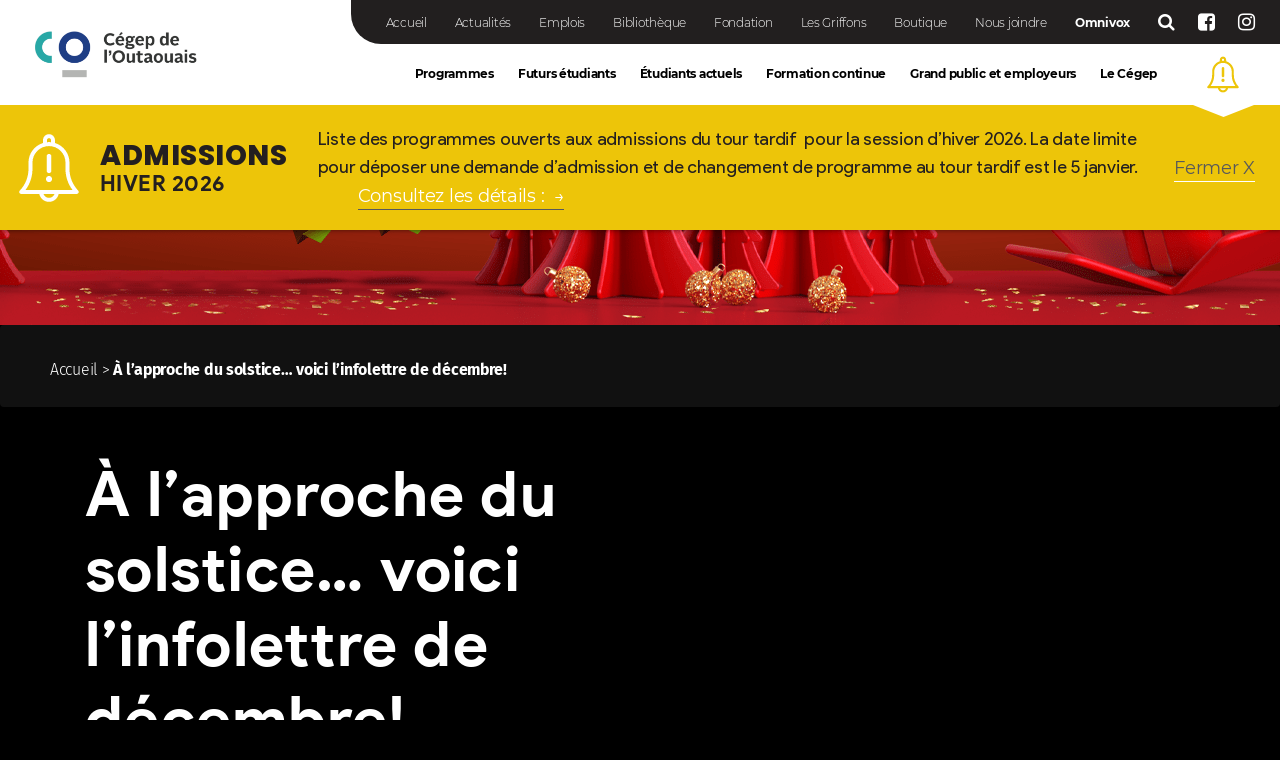

--- FILE ---
content_type: text/html; charset=UTF-8
request_url: https://cegepoutaouais.qc.ca/rassembleur-decembre/
body_size: 164517
content:
<!DOCTYPE html><html class="no-js" lang="fr-CA"><head><script data-no-optimize="1">var litespeed_docref=sessionStorage.getItem("litespeed_docref");litespeed_docref&&(Object.defineProperty(document,"referrer",{get:function(){return litespeed_docref}}),sessionStorage.removeItem("litespeed_docref"));</script> <meta charset="UTF-8"><meta name="viewport" content="width=device-width, initial-scale=1.0"><link rel="profile" href="https://gmpg.org/xfn/11"><meta name='robots' content='index, follow, max-image-preview:large, max-snippet:-1, max-video-preview:-1' /><title>À l&#039;approche du solstice... voici l&#039;infolettre de décembre! - Cégep de l&#039;Outaouais</title><link rel="canonical" href="https://cegepoutaouais.qc.ca/rassembleur-decembre/" /><meta property="og:locale" content="fr_CA" /><meta property="og:type" content="article" /><meta property="og:title" content="À l&#039;approche du solstice... voici l&#039;infolettre de décembre! - Cégep de l&#039;Outaouais" /><meta property="og:description" content="Le Rassembleur – Décembre 2022&nbsp; Alors que le froid vient frapper à nos portes, la vie des trois campus, elle, ne se refroidit pas! Plusieurs événements et initiatives marquent le mois de décembre, aussi festives et joyeuses qu’elles soient. Installez-vous confortablement avec une boisson chaude et apprenez-en plus sur ce qui s’est passé au Cégep [&hellip;]" /><meta property="og:url" content="https://cegepoutaouais.qc.ca/rassembleur-decembre/" /><meta property="og:site_name" content="Cégep de l&#039;Outaouais" /><meta property="article:publisher" content="https://www.facebook.com/cegep.outaouais/" /><meta property="article:modified_time" content="2022-12-14T13:38:03+00:00" /><meta property="og:image" content="https://cegepoutaouais.qc.ca/wp-content/uploads/2022/12/Soutien_CO-e1670864241177.jpg" /><meta name="twitter:card" content="summary_large_image" /><meta name="twitter:label1" content="Estimation du temps de lecture" /><meta name="twitter:data1" content="14 minutes" /> <script type="application/ld+json" class="yoast-schema-graph">{"@context":"https://schema.org","@graph":[{"@type":"WebPage","@id":"https://cegepoutaouais.qc.ca/rassembleur-decembre/","url":"https://cegepoutaouais.qc.ca/rassembleur-decembre/","name":"À l'approche du solstice... voici l'infolettre de décembre! - Cégep de l&#039;Outaouais","isPartOf":{"@id":"https://cegepoutaouais.qc.ca/#website"},"primaryImageOfPage":{"@id":"https://cegepoutaouais.qc.ca/rassembleur-decembre/#primaryimage"},"image":{"@id":"https://cegepoutaouais.qc.ca/rassembleur-decembre/#primaryimage"},"thumbnailUrl":"https://cegepoutaouais.qc.ca/wp-content/uploads/2022/12/Soutien_CO-e1670864241177.jpg","datePublished":"2022-12-05T19:07:07+00:00","dateModified":"2022-12-14T13:38:03+00:00","breadcrumb":{"@id":"https://cegepoutaouais.qc.ca/rassembleur-decembre/#breadcrumb"},"inLanguage":"fr-CA","potentialAction":[{"@type":"ReadAction","target":["https://cegepoutaouais.qc.ca/rassembleur-decembre/"]}]},{"@type":"ImageObject","inLanguage":"fr-CA","@id":"https://cegepoutaouais.qc.ca/rassembleur-decembre/#primaryimage","url":"https://cegepoutaouais.qc.ca/wp-content/uploads/2022/12/Soutien_CO-e1670864241177.jpg","contentUrl":"https://cegepoutaouais.qc.ca/wp-content/uploads/2022/12/Soutien_CO-e1670864241177.jpg","width":400,"height":400},{"@type":"BreadcrumbList","@id":"https://cegepoutaouais.qc.ca/rassembleur-decembre/#breadcrumb","itemListElement":[{"@type":"ListItem","position":1,"name":"Accueil","item":"https://cegepoutaouais.qc.ca/"},{"@type":"ListItem","position":2,"name":"À l&rsquo;approche du solstice&#8230; voici l&rsquo;infolettre de décembre!"}]},{"@type":"WebSite","@id":"https://cegepoutaouais.qc.ca/#website","url":"https://cegepoutaouais.qc.ca/","name":"Cégep de l&#039;Outaouais","description":"","potentialAction":[{"@type":"SearchAction","target":{"@type":"EntryPoint","urlTemplate":"https://cegepoutaouais.qc.ca/?s={search_term_string}"},"query-input":{"@type":"PropertyValueSpecification","valueRequired":true,"valueName":"search_term_string"}}],"inLanguage":"fr-CA"}]}</script> <link rel="alternate" type="application/rss+xml" title="Cégep de l&#039;Outaouais &raquo; Flux" href="https://cegepoutaouais.qc.ca/feed/" /><link rel="alternate" type="application/rss+xml" title="Cégep de l&#039;Outaouais &raquo; Flux des commentaires" href="https://cegepoutaouais.qc.ca/comments/feed/" /><link rel="alternate" title="oEmbed (JSON)" type="application/json+oembed" href="https://cegepoutaouais.qc.ca/wp-json/oembed/1.0/embed?url=https%3A%2F%2Fcegepoutaouais.qc.ca%2Frassembleur-decembre%2F" /><link rel="alternate" title="oEmbed (XML)" type="text/xml+oembed" href="https://cegepoutaouais.qc.ca/wp-json/oembed/1.0/embed?url=https%3A%2F%2Fcegepoutaouais.qc.ca%2Frassembleur-decembre%2F&#038;format=xml" /><style id='wp-img-auto-sizes-contain-inline-css'>img:is([sizes=auto i],[sizes^="auto," i]){contain-intrinsic-size:3000px 1500px}
/*# sourceURL=wp-img-auto-sizes-contain-inline-css */</style><style id="litespeed-ccss">ul{box-sizing:border-box}.wp-block-spacer{clear:both}:root{--wp--preset--font-size--normal:16px;--wp--preset--font-size--huge:42px}.screen-reader-text{border:0;clip-path:inset(50%);height:1px;margin:-1px;overflow:hidden;padding:0;position:absolute;width:1px;word-wrap:normal!important}:root{--coblocks-spacing--0:0;--coblocks-spacing--1:0.5em;--coblocks-spacing--2:1em;--coblocks-spacing--3:1.5em;--coblocks-spacing--4:2em;--coblocks-spacing--5:2.5em;--coblocks-spacing--6:3em;--coblocks-spacing--7:3.5em;--coblocks-spacing--8:4em;--coblocks-spacing--9:4.5em;--coblocks-spacing--10:7em}.wp-block-coblocks-media-card__media{grid-area:media-text-media;-ms-grid-column:1;-ms-grid-row:1;margin:0;position:relative}.wp-block-coblocks-media-card__content{grid-area:media-text-content;-ms-grid-column:2;-ms-grid-row:1;margin-left:-50%;position:relative;word-break:break-word;z-index:1}@media (max-width:599px) and (min-width:600px){.wp-block-coblocks-media-card.is-stacked-on-mobile .wp-block-coblocks-media-card__content{grid-area:media-text-content;-ms-grid-column:2;-ms-grid-row:1;margin-left:-100px}}:root{--coblocks-spacing--0:0;--coblocks-spacing--1:0.5em;--coblocks-spacing--2:1em;--coblocks-spacing--3:1.5em;--coblocks-spacing--4:2em;--coblocks-spacing--5:2.5em;--coblocks-spacing--6:3em;--coblocks-spacing--7:3.5em;--coblocks-spacing--8:4em;--coblocks-spacing--9:4.5em;--coblocks-spacing--10:7em}:root{--coblocks-spacing--0:0;--coblocks-spacing--1:0.5em;--coblocks-spacing--2:1em;--coblocks-spacing--3:1.5em;--coblocks-spacing--4:2em;--coblocks-spacing--5:2.5em;--coblocks-spacing--6:3em;--coblocks-spacing--7:3.5em;--coblocks-spacing--8:4em;--coblocks-spacing--9:4.5em;--coblocks-spacing--10:7em}:root{--wp--preset--aspect-ratio--square:1;--wp--preset--aspect-ratio--4-3:4/3;--wp--preset--aspect-ratio--3-4:3/4;--wp--preset--aspect-ratio--3-2:3/2;--wp--preset--aspect-ratio--2-3:2/3;--wp--preset--aspect-ratio--16-9:16/9;--wp--preset--aspect-ratio--9-16:9/16;--wp--preset--color--black:#000000;--wp--preset--color--cyan-bluish-gray:#abb8c3;--wp--preset--color--white:#ffffff;--wp--preset--color--pale-pink:#f78da7;--wp--preset--color--vivid-red:#cf2e2e;--wp--preset--color--luminous-vivid-orange:#ff6900;--wp--preset--color--luminous-vivid-amber:#fcb900;--wp--preset--color--light-green-cyan:#7bdcb5;--wp--preset--color--vivid-green-cyan:#00d084;--wp--preset--color--pale-cyan-blue:#8ed1fc;--wp--preset--color--vivid-cyan-blue:#0693e3;--wp--preset--color--vivid-purple:#9b51e0;--wp--preset--color--primary:#2c2e76;--wp--preset--color--secondary:#0061ff;--wp--preset--color--tertiary:#007a86;--wp--preset--color--quaternary:#e8f7f8;--wp--preset--color--accent:#d2434b;--wp--preset--gradient--vivid-cyan-blue-to-vivid-purple:linear-gradient(135deg,rgba(6,147,227,1) 0%,rgb(155,81,224) 100%);--wp--preset--gradient--light-green-cyan-to-vivid-green-cyan:linear-gradient(135deg,rgb(122,220,180) 0%,rgb(0,208,130) 100%);--wp--preset--gradient--luminous-vivid-amber-to-luminous-vivid-orange:linear-gradient(135deg,rgba(252,185,0,1) 0%,rgba(255,105,0,1) 100%);--wp--preset--gradient--luminous-vivid-orange-to-vivid-red:linear-gradient(135deg,rgba(255,105,0,1) 0%,rgb(207,46,46) 100%);--wp--preset--gradient--very-light-gray-to-cyan-bluish-gray:linear-gradient(135deg,rgb(238,238,238) 0%,rgb(169,184,195) 100%);--wp--preset--gradient--cool-to-warm-spectrum:linear-gradient(135deg,rgb(74,234,220) 0%,rgb(151,120,209) 20%,rgb(207,42,186) 40%,rgb(238,44,130) 60%,rgb(251,105,98) 80%,rgb(254,248,76) 100%);--wp--preset--gradient--blush-light-purple:linear-gradient(135deg,rgb(255,206,236) 0%,rgb(152,150,240) 100%);--wp--preset--gradient--blush-bordeaux:linear-gradient(135deg,rgb(254,205,165) 0%,rgb(254,45,45) 50%,rgb(107,0,62) 100%);--wp--preset--gradient--luminous-dusk:linear-gradient(135deg,rgb(255,203,112) 0%,rgb(199,81,192) 50%,rgb(65,88,208) 100%);--wp--preset--gradient--pale-ocean:linear-gradient(135deg,rgb(255,245,203) 0%,rgb(182,227,212) 50%,rgb(51,167,181) 100%);--wp--preset--gradient--electric-grass:linear-gradient(135deg,rgb(202,248,128) 0%,rgb(113,206,126) 100%);--wp--preset--gradient--midnight:linear-gradient(135deg,rgb(2,3,129) 0%,rgb(40,116,252) 100%);--wp--preset--font-size--small:18px;--wp--preset--font-size--medium:20px;--wp--preset--font-size--large:26.25px;--wp--preset--font-size--x-large:42px;--wp--preset--font-size--normal:21px;--wp--preset--font-size--larger:32px;--wp--preset--spacing--20:0.44rem;--wp--preset--spacing--30:0.67rem;--wp--preset--spacing--40:1rem;--wp--preset--spacing--50:1.5rem;--wp--preset--spacing--60:2.25rem;--wp--preset--spacing--70:3.38rem;--wp--preset--spacing--80:5.06rem;--wp--preset--shadow--natural:6px 6px 9px rgba(0, 0, 0, 0.2);--wp--preset--shadow--deep:12px 12px 50px rgba(0, 0, 0, 0.4);--wp--preset--shadow--sharp:6px 6px 0px rgba(0, 0, 0, 0.2);--wp--preset--shadow--outlined:6px 6px 0px -3px rgba(255, 255, 255, 1), 6px 6px rgba(0, 0, 0, 1);--wp--preset--shadow--crisp:6px 6px 0px rgba(0, 0, 0, 1)}:root{--wp-admin-theme-color:#3858e9;--wp-admin-theme-color--rgb:56,88,233;--wp-admin-theme-color-darker-10:#2145e6;--wp-admin-theme-color-darker-10--rgb:33,69,230;--wp-admin-theme-color-darker-20:#183ad6;--wp-admin-theme-color-darker-20--rgb:24,58,214;--wp-admin-border-width-focus:2px}header#site-header div.mainnav-wrapper nav.primary-menu-wrapper ul>li:nth-last-child(2)>ul>li>ul{left:-290px}header#site-header div.mainnav-wrapper nav.primary-menu-wrapper ul>li>ul>li>ul{padding-top:0;background-color:#fff0;min-height:100%}body header#site-header div.header-topnav-wrapper ul li:nth-last-child(2) a{color:#fff}header#site-header div.mainnav-wrapper nav.primary-menu-wrapper ul>li>ul>li{background:#000}html,body{border:none;margin:0;padding:0}h1,h2,p,img,sup,li,ul,form,label,button{border:none;font-size:inherit;line-height:inherit;margin:0;padding:0;text-align:inherit}header#site-header div.header-topnav-wrapper ul li{white-space:nowrap}html{font-size:62.5%;scroll-behavior:smooth}@media (prefers-reduced-motion:reduce){html{scroll-behavior:auto}}body{background:#f5efe0;box-sizing:border-box;color:#000;font-family:-apple-system,BlinkMacSystemFont,"Helvetica Neue",Helvetica,sans-serif;font-size:1.8rem;letter-spacing:-.015em;text-align:left}@supports (font-variation-settings:normal){body{font-family:"Inter var",-apple-system,BlinkMacSystemFont,"Helvetica Neue",Helvetica,sans-serif}}*,*::before,*::after{box-sizing:inherit;-webkit-font-smoothing:antialiased;word-break:break-word;word-wrap:break-word}#site-content{overflow:hidden}.screen-reader-text{border:0;clip:rect(1px,1px,1px,1px);-webkit-clip-path:inset(50%);clip-path:inset(50%);height:1px;margin:-1px;overflow:hidden;padding:0;position:absolute!important;width:1px;word-wrap:normal!important;word-break:normal}.skip-link{left:-9999rem;top:2.5rem;z-index:999999999;text-decoration:underline}main{display:block}h1,h2{font-feature-settings:"lnum";font-variant-numeric:lining-nums;font-weight:700;letter-spacing:-.0415625em;line-height:1.25;margin:3.5rem 0 2rem}h1{font-size:3.6rem;font-weight:800;line-height:1.138888889}h2{font-size:3.2rem}p{line-height:1.5;margin:0 0 1em 0}strong{font-weight:700}sup{font-size:75%;line-height:0;position:relative;vertical-align:baseline}sup{top:-.5em}a{color:#cd2653;text-decoration:underline}ul{margin:0 0 3rem 3rem}ul{list-style:disc}ul ul{list-style:circle}ul ul ul{list-style:square}li>ul{margin:1rem 0 0 2rem}.reset-list-style,.reset-list-style ul{list-style:none;margin:0}.reset-list-style li{margin:0}svg,img{display:block;height:auto;max-width:100%}.toggle{-moz-appearance:none;-webkit-appearance:none;color:inherit;font-family:inherit;position:relative;-webkit-touch-callout:none;text-align:inherit}button.toggle{background:none;border:none;box-shadow:none;border-radius:0;font-size:inherit;font-weight:400;letter-spacing:inherit;padding:0;text-transform:none}.fill-children-current-color,.fill-children-current-color *{fill:currentColor}.cover-modal{display:none;-ms-overflow-style:none;overflow:-moz-scrollbars-none}.cover-modal::-webkit-scrollbar{display:none!important}.menu-modal{background:#fff;display:none;opacity:0;overflow-y:auto;overflow-x:hidden;position:fixed;bottom:0;left:-99999rem;right:99999rem;top:0;z-index:99}.menu-modal-inner{background:#fff;display:flex;justify-content:stretch;overflow:auto;-ms-overflow-style:auto;width:100%}.menu-wrapper{display:flex;flex-direction:column;justify-content:space-between;position:relative}button.close-nav-toggle{align-items:center;display:flex;font-size:1.6rem;font-weight:500;justify-content:flex-end;padding:3.1rem 0;width:100%}button.close-nav-toggle svg{height:1.6rem;width:1.6rem}button.close-nav-toggle .toggle-text{margin-right:1.6rem}.menu-modal .menu-top{flex-shrink:0}.modal-menu{position:relative;left:calc(50% - 50vw);width:100vw}.modal-menu li{border-color:#dedfdf;border-style:solid;border-width:.1rem 0 0 0;display:flex;flex-wrap:wrap;line-height:1;justify-content:flex-start;margin:0}.modal-menu>li>.ancestor-wrapper>a{font-size:2rem;font-weight:700;letter-spacing:-.0375em}.modal-menu>li:last-child{border-bottom-width:.1rem}.modal-menu .ancestor-wrapper{display:flex;justify-content:space-between;width:100%}.modal-menu a{display:block;padding:2rem 2.5rem;text-decoration:none;width:100%}button.sub-menu-toggle{border-left:.1rem solid #dedfdf;flex-shrink:0;margin:1rem 0;padding:0 2.5rem}button.sub-menu-toggle svg{height:.9rem;width:1.5rem}.modal-menu ul{display:none;margin:0;width:100%}.modal-menu ul li{border-left-width:1rem}.modal-menu ul li a{color:inherit;font-weight:500}@media (max-width:479px){ul{margin:0 0 3rem 2rem}li{margin:.5rem 0 0 1rem}}@media (min-width:700px){ul{margin-bottom:4rem}button.close-nav-toggle{font-size:1.8rem;padding:4rem 0}button.close-nav-toggle svg{height:2rem;width:2rem}button.close-nav-toggle .toggle-text{margin-right:2.1rem}.modal-menu{left:auto;width:100%}.modal-menu>li>.ancestor-wrapper>a{font-size:2.4rem;padding:2.5rem 0}.modal-menu ul li{border-left-color:#fff0}.modal-menu>li>.ancestor-wrapper>button.sub-menu-toggle{padding:0 3rem}.modal-menu>li>.ancestor-wrapper>button.sub-menu-toggle svg{height:1.1rem;width:1.8rem}.menu-bottom{align-items:center;display:flex;justify-content:space-between;padding:4.4rem 0}}@media (min-width:1000px){#site-header{z-index:1}.primary-menu-wrapper{display:block;width:100%}.menu-modal{opacity:1;justify-content:flex-end;padding:0}.menu-modal.cover-modal{background:#fff0}.menu-wrapper.section-inner{width:calc(100% - 8rem)}.menu-modal-inner{box-shadow:0 0 2rem 0 rgb(0 0 0/.1);opacity:0;padding:0;transform:translateX(20rem);width:50rem}.mobile-menu{display:none}.menu-bottom{padding:6rem 0}}@media (min-width:1220px){h1{font-size:8.4rem}}:root{--blue:#007bff;--indigo:#6610f2;--purple:#6f42c1;--pink:#e83e8c;--red:#dc3545;--orange:#fd7e14;--yellow:#ffc107;--green:#28a745;--teal:#20c997;--cyan:#17a2b8;--white:#fff;--gray:#6c757d;--gray-dark:#343a40;--primary:#007bff;--secondary:#6c757d;--success:#28a745;--info:#17a2b8;--warning:#ffc107;--danger:#dc3545;--light:#f8f9fa;--dark:#343a40;--breakpoint-xs:0;--breakpoint-sm:576px;--breakpoint-md:768px;--breakpoint-lg:992px;--breakpoint-xl:1200px;--breakpoint-xxl:1600px;--font-family-sans-serif:-apple-system,BlinkMacSystemFont,"Segoe UI",Roboto,"Helvetica Neue",Arial,"Noto Sans",sans-serif,"Apple Color Emoji","Segoe UI Emoji","Segoe UI Symbol","Noto Color Emoji";--font-family-monospace:SFMono-Regular,Menlo,Monaco,Consolas,"Liberation Mono","Courier New",monospace}*,::after,::before{box-sizing:border-box}html{font-family:sans-serif;line-height:1.15;-webkit-text-size-adjust:100%}header,main,nav,section{display:block}body{margin:0;font-family:-apple-system,BlinkMacSystemFont,"Segoe UI",Roboto,"Helvetica Neue",Arial,"Noto Sans",sans-serif,"Apple Color Emoji","Segoe UI Emoji","Segoe UI Symbol","Noto Color Emoji";font-size:1rem;font-weight:400;line-height:1.5;color:#212529;text-align:left;background-color:#fff}h1,h2{margin-top:0;margin-bottom:.5rem}p{margin-top:0;margin-bottom:1rem}ul{margin-top:0;margin-bottom:1rem}ul ul{margin-bottom:0}strong{font-weight:bolder}sup{position:relative;font-size:75%;line-height:0;vertical-align:baseline}sup{top:-.5em}a{color:#007bff;text-decoration:none;background-color:#fff0}a:not([href]):not([tabindex]){color:inherit;text-decoration:none}img{vertical-align:middle;border-style:none}svg{overflow:hidden;vertical-align:middle}label{display:inline-block;margin-bottom:.5rem}button{border-radius:0}button,input{margin:0;font-family:inherit;font-size:inherit;line-height:inherit}button,input{overflow:visible}button{text-transform:none}[type=submit],button{-webkit-appearance:button}[type=submit]::-moz-focus-inner,button::-moz-focus-inner{padding:0;border-style:none}::-webkit-file-upload-button{font:inherit;-webkit-appearance:button}[hidden]{display:none!important}h1,h2{margin-bottom:.5rem;font-weight:500;line-height:1.2}h1{font-size:2.5rem}h2{font-size:2rem}.container{width:100%;padding-right:15px;padding-left:15px;margin-right:auto;margin-left:auto}@media (min-width:576px){.container{max-width:540px}}@media (min-width:768px){.container{max-width:720px}}@media (min-width:992px){.container{max-width:960px}}@media (min-width:1200px){.container{max-width:1140px}}@media (min-width:1600px){.container{max-width:1540px}}.container-fluid{width:100%;padding-right:15px;padding-left:15px;margin-right:auto;margin-left:auto}.row{display:-ms-flexbox;display:flex;-ms-flex-wrap:wrap;flex-wrap:wrap;margin-right:-15px;margin-left:-15px}.no-gutters{margin-right:0;margin-left:0}.no-gutters>[class*=col-]{padding-right:0;padding-left:0}.col,.col-10,.col-12,.col-2,.col-4,.col-auto,.col-md-8,.col-xl-6{position:relative;width:100%;padding-right:15px;padding-left:15px}.col{-ms-flex-preferred-size:0;flex-basis:0%;-ms-flex-positive:1;flex-grow:1;max-width:100%}.col-auto{-ms-flex:0 0 auto;flex:0 0 auto;width:auto;max-width:100%}.col-2{-ms-flex:0 0 16.666667%;flex:0 0 16.666667%;max-width:16.666667%}.col-4{-ms-flex:0 0 33.333333%;flex:0 0 33.333333%;max-width:33.333333%}.col-10{-ms-flex:0 0 83.333333%;flex:0 0 83.333333%;max-width:83.333333%}.col-12{-ms-flex:0 0 100%;flex:0 0 100%;max-width:100%}@media (min-width:768px){.col-md-8{-ms-flex:0 0 66.666667%;flex:0 0 66.666667%;max-width:66.666667%}}@media (min-width:1200px){.col-xl-6{-ms-flex:0 0 50%;flex:0 0 50%;max-width:50%}}.breadcrumb{display:-ms-flexbox;display:flex;-ms-flex-wrap:wrap;flex-wrap:wrap;padding:.75rem 1rem;margin-bottom:1rem;list-style:none;background-color:#e9ecef;border-radius:.25rem}.d-none{display:none!important}@media (min-width:992px){.d-lg-none{display:none!important}.d-lg-block{display:block!important}}.justify-content-end{-ms-flex-pack:end!important;justify-content:flex-end!important}.align-items-center{-ms-flex-align:center!important;align-items:center!important}.w-100{width:100%!important}.h-100{height:100%!important}.text-right{text-align:right!important}.text-center{text-align:center!important}body{font-family:"Fira Sans",sans-serif;color:#000;font-weight:300;font-size:15px;line-height:25px}@media (min-width:992px){body{font-size:16px;line-height:26px}}@media (min-width:1200px){body{font-size:18px;line-height:28px}}body div#backToTop{display:none;position:fixed;width:46px;height:46px;background:#007a86;right:20px;bottom:20px;z-index:101}body div#backToTop:before{position:absolute;content:"";width:19px;height:16px;top:50%;left:50%;-webkit-transform:translate(-50%,-50%);transform:translate(-50%,-50%);background-image:url(/wp-content/themes/tonikcegep/assets/images/footer/arrow.svg);background-size:contain;background-repeat:no-repeat}h1,h2{font-family:"Montserrat",sans-serif;font-weight:900;font-style:normal;-ms-font-feature-settings:normal;margin:15px 0;color:#000;letter-spacing:.02em!important}@media (min-width:576px){h1,h2{margin:16px 0}}@media (min-width:768px){h1,h2{margin:28px 0}}@media (min-width:992px){h1,h2{margin:20px 0}}@media (min-width:1200px){h1,h2{margin:22px 0}}@media (min-width:1600px){h1,h2{margin:25px 0}}h1{color:#2c2e76;font-size:23px;line-height:30px}@media (min-width:768px){h1{font-size:34px;line-height:42px}}@media (min-width:992px){h1{font-size:36px;line-height:44px}}@media (min-width:1200px){h1{font-size:38px;line-height:46px}}@media (min-width:1600px){h1{font-size:40px;line-height:48px}}h2{font-size:20px;line-height:28px}@media (min-width:768px){h2{font-size:24px;line-height:32px}}@media (min-width:992px){h2{font-size:26px;line-height:34px}}@media (min-width:1200px){h2{font-size:28px;line-height:36px}}@media (min-width:1600px){h2{font-size:30px;line-height:38px}}p{margin-bottom:10px;font-size:15px;line-height:25px}@media (min-width:768px){p{margin-bottom:15px;font-size:16px;line-height:26px}}@media (min-width:1200px){p{font-size:18px;line-height:28px}}ul li{margin-bottom:5px}@media (min-width:576px){ul li{margin-bottom:10px}}@media (min-width:992px){ul li{margin-bottom:15px}}a:not(.btn-primary):not(.navbutton){color:#0061ff}input[type=text]{font-size:15px;line-height:18px;min-height:100%;background:#fff;border:1px solid #2c2e76;width:100%;border-radius:5px;padding:10px 30px;font-weight:700;color:#3d3d3b}@media (min-width:576px){input[type=text]{width:205px;padding:5px 30px 5px 15px}}@media (min-width:992px){input[type=text]{width:315px;padding:10px 60px 10px 30px}}input[type=text]::-webkit-input-placeholder{color:#000}input[type=text]:-ms-input-placeholder{color:#000}input[type=text]::-ms-input-placeholder{color:#000}:focus{outline:none}header#site-header .header-logo{bottom:20px}header#site-header div.search-bar-wrapper{background-color:#e8f7f8;display:none;padding:15px}header#site-header div.search-bar-wrapper form{display:-webkit-box;display:-ms-flexbox;display:flex;-webkit-box-align:center;-ms-flex-align:center;align-items:center;width:100%}header#site-header div.search-bar-wrapper button.icon{height:100%;border:none!important;background:none!important;margin-right:25px}header#site-header div.search-bar-wrapper button.icon span{color:#0061ff;font-size:22px;text-align:center}header#site-header div.search-bar-wrapper input{width:100%;border:none;padding:5px 35px;font-family:"Fira Sans",sans-serif;font-size:17px;line-height:20px;font-weight:400;background-color:#fff0}header#site-header div.search-bar-wrapper div.close-search{font-size:38px;color:#0061ff;margin-left:25px}header#site-header div.sticky-header{position:fixed;top:0;right:0;left:0;background:#fff;z-index:21;-webkit-box-shadow:1px 1px 4px rgb(0 0 0/.4);box-shadow:1px 1px 4px rgb(0 0 0/.4);bottom:auto;overflow-y:visible}header#site-header div.sticky-header div.header-desktop{display:none}@media (min-width:992px){header#site-header div.sticky-header div.header-desktop{display:block}}header#site-header div.sticky-header div.header-desktop #alert-wrapper{position:relative}header#site-header div.sticky-header div.header-desktop #alert-wrapper:after{content:"";position:absolute;height:12px;width:61px;right:14px;top:-12px;background:url([data-uri])no-repeat center center}@media (min-width:1200px){header#site-header div.sticky-header div.header-desktop #alert-wrapper:after{right:26px}}@media (min-width:1600px){header#site-header div.sticky-header div.header-desktop #alert-wrapper:after{right:48px}}header#site-header div.sticky-header div.header-desktop #alert-wrapper.show:after{top:0}header#site-header div.sticky-header div.header-desktop .logo-wrapper{padding-left:20px}header#site-header div.sticky-header div.header-desktop .logo-wrapper img{max-width:167px;max-height:47px}header#site-header div.sticky-header div.header-mobile{display:block}@media (min-width:992px){header#site-header div.sticky-header div.header-mobile{display:none}}header#site-header div.sticky-header div.header-mobile .widgets-wrapper{padding:0}header#site-header div.sticky-header div.header-mobile .search-bar-btn{margin-right:10px}header#site-header div.sticky-header div.header-mobile .search-bar-btn span,header#site-header div.sticky-header div.header-mobile .social-wrapper-mobile span{color:#0061ff;display:inline-block;font-size:22px;padding:4px}@media (min-width:576px){header#site-header div.sticky-header div.header-mobile .search-bar-btn span,header#site-header div.sticky-header div.header-mobile .social-wrapper-mobile span{font-size:32px;padding:5px 10px}}header#site-header div.sticky-header div.header-mobile .social-wrapper-mobile span{color:#3d3d3b}header#site-header div.sticky-header div.header-mobile .logo-wrapper{display:-webkit-box;display:-ms-flexbox;display:flex;-webkit-box-align:center;-ms-flex-align:center;align-items:center;-webkit-box-pack:center;-ms-flex-pack:center;justify-content:center}header#site-header div.sticky-header div.header-mobile #responsive-menu-trigger{display:inline-block;font-size:22px;padding:5px 10px;text-align:right;color:#0061ff}@media (min-width:576px){header#site-header div.sticky-header div.header-mobile #responsive-menu-trigger{font-size:32px}}header#site-header ul li{list-style:none}header#site-header div.header-topnav-wrapper{background-color:#e8f7f8;padding:7px;display:-webkit-box;display:-ms-flexbox;display:flex;-webkit-box-orient:horizontal;-webkit-box-direction:normal;-ms-flex-direction:row;flex-direction:row;-webkit-box-pack:end;-ms-flex-pack:end;justify-content:flex-end;-webkit-box-align:center;-ms-flex-align:center;align-items:center}header#site-header div.header-topnav-wrapper ul{margin:0;display:-webkit-box;display:-ms-flexbox;display:flex;-webkit-box-orient:horizontal;-webkit-box-direction:normal;-ms-flex-direction:row;flex-direction:row;-webkit-box-pack:end;-ms-flex-pack:end;justify-content:flex-end;-webkit-box-align:center;-ms-flex-align:center;align-items:center}header#site-header div.header-topnav-wrapper ul li{margin-bottom:0;margin-right:10px}header#site-header div.header-topnav-wrapper ul li:first-child{margin-left:10px}@media (min-width:1200px){header#site-header div.header-topnav-wrapper ul li:first-child{margin-left:28px}}@media (min-width:1600px){header#site-header div.header-topnav-wrapper ul li:first-child{margin-left:45px}}header#site-header div.header-topnav-wrapper ul li a{font-size:12px;font-family:"Montserrat",sans-serif;font-weight:300;color:#202020}@media (min-width:992px){header#site-header div.header-topnav-wrapper ul li a{font-size:12px}}@media (min-width:1200px){header#site-header div.header-topnav-wrapper ul li{margin-right:28px}}@media (min-width:1600px){header#site-header div.header-topnav-wrapper ul li{margin-right:45px}}header#site-header div.header-topnav-wrapper ul li:nth-last-child(2) a{color:#2c2e76;font-weight:700}header#site-header div.header-topnav-wrapper ul>li.search{color:#0061ff;font-size:18px;display:-webkit-box;display:-ms-flexbox;display:flex;-webkit-box-align:center;-ms-flex-align:center;align-items:center;-webkit-box-pack:center;-ms-flex-pack:center;justify-content:center}header#site-header div.header-topnav-wrapper div.social-wrapper{margin-right:15px}@media (min-width:1200px){header#site-header div.header-topnav-wrapper div.social-wrapper{margin-right:33.75px}}@media (min-width:1600px){header#site-header div.header-topnav-wrapper div.social-wrapper{margin-right:45px}}header#site-header div.header-topnav-wrapper div.social-wrapper a{color:#3d3d3b;font-size:20px}header#site-header div.header-topnav-wrapper div.social-wrapper a:not(:last-child){margin-right:10px}header#site-header div.header-topnav-wrapper div.social-wrapper a span{font-size:20px!important}header#site-header div.mainnav-wrapper{padding:10px 0;display:inline-block;text-align:left;width:100%}header#site-header div.mainnav-wrapper nav.primary-menu-wrapper #alert-toggle-image{width:36px;height:41px;margin:0 12px}@media (min-width:1200px){header#site-header div.mainnav-wrapper nav.primary-menu-wrapper #alert-toggle-image{margin:0 24px}}@media (min-width:1600px){header#site-header div.mainnav-wrapper nav.primary-menu-wrapper #alert-toggle-image{margin:0 44px}}header#site-header div.mainnav-wrapper nav.primary-menu-wrapper #alert-toggle-image path{fill:#d2434b}header#site-header div.mainnav-wrapper nav.primary-menu-wrapper ul{position:relative;display:-webkit-box;display:-ms-flexbox;display:flex;-webkit-box-orient:horizontal;-webkit-box-direction:normal;-ms-flex-direction:row;flex-direction:row;-webkit-box-align:center;-ms-flex-align:center;align-items:center;-webkit-box-pack:end;-ms-flex-pack:end;justify-content:flex-end}header#site-header div.mainnav-wrapper nav.primary-menu-wrapper ul li,header#site-header div.mainnav-wrapper nav.primary-menu-wrapper ul li>a{color:#202020;font-size:11px;font-family:"Montserrat",sans-serif;line-height:11px;font-weight:400}@media (min-width:1200px){header#site-header div.mainnav-wrapper nav.primary-menu-wrapper ul li,header#site-header div.mainnav-wrapper nav.primary-menu-wrapper ul li>a{font-size:14px;line-height:14px}}@media (min-width:1600px){header#site-header div.mainnav-wrapper nav.primary-menu-wrapper ul li,header#site-header div.mainnav-wrapper nav.primary-menu-wrapper ul li>a{font-size:16px;line-height:16px}}header#site-header div.mainnav-wrapper nav.primary-menu-wrapper ul>li{position:relative;margin-right:12px}@media (min-width:1200px){header#site-header div.mainnav-wrapper nav.primary-menu-wrapper ul>li{margin-right:24px}}@media (min-width:1600px){header#site-header div.mainnav-wrapper nav.primary-menu-wrapper ul>li{margin-right:44px}}header#site-header div.mainnav-wrapper nav.primary-menu-wrapper ul>li>a{display:inline-block;border-bottom:2px solid #fff0}header#site-header div.mainnav-wrapper nav.primary-menu-wrapper ul>li:first-child ul>li>ul{display:block;top:0;min-height:100%}header#site-header div.mainnav-wrapper nav.primary-menu-wrapper ul>li>ul{position:absolute;display:-webkit-box;display:-ms-flexbox;display:flex;-webkit-box-orient:vertical;-webkit-box-direction:normal;-ms-flex-direction:column;flex-direction:column;-webkit-box-pack:start;-ms-flex-pack:start;justify-content:flex-start;-ms-flex-wrap:wrap;flex-wrap:wrap;-webkit-box-align:stretch;-ms-flex-align:stretch;align-items:stretch;margin:0;z-index:95;padding:10px 0;background-color:#f4f4f4;top:30px!important;right:0;visibility:hidden;width:250px}@media (min-width:992px){header#site-header div.mainnav-wrapper nav.primary-menu-wrapper ul>li>ul{width:290px;padding:15px 0}}header#site-header div.mainnav-wrapper nav.primary-menu-wrapper ul>li>ul:before{content:"";position:absolute;height:40px;left:0;right:0;top:-15px}header#site-header div.mainnav-wrapper nav.primary-menu-wrapper ul>li>ul>li{position:static;display:block;margin:0;padding:0;font-size:14px;line-height:16px}header#site-header div.mainnav-wrapper nav.primary-menu-wrapper ul>li>ul>li.menu-item-has-children>a:before{content:"";font-family:"FontAwesome";position:absolute;right:-10px;top:50%;-webkit-transform:translate(0,-50%);transform:translate(0,-50%);font-size:20px}@media (min-width:992px){header#site-header div.mainnav-wrapper nav.primary-menu-wrapper ul>li>ul>li.menu-item-has-children>a:before{right:-12px}}header#site-header div.mainnav-wrapper nav.primary-menu-wrapper ul>li>ul>li a{display:inline-block;border:none;position:relative;z-index:1;padding:15px}header#site-header div.mainnav-wrapper nav.primary-menu-wrapper ul>li>ul>li>ul{display:block;top:0!important;left:290px;min-height:100%}header#site-header div.mainnav-wrapper nav.primary-menu-wrapper>ul>li>a{color:#2c2e76}header#site-header div.mainnav-wrapper nav.primary-menu-wrapper>ul>li>ul>li>a{font-weight:700}header#site-header div.mainnav-wrapper nav.primary-menu-wrapper>ul>li>ul>li.menu-item-has-children>a>span:before,header#site-header div.mainnav-wrapper nav.primary-menu-wrapper>ul>li>ul>li.menu-item-has-children>a>span:after{content:"";position:absolute;left:0;height:40px;height:65px;width:300px;display:none;z-index:2}header#site-header div.mainnav-wrapper nav.primary-menu-wrapper>ul>li>ul>li.menu-item-has-children>a>span:before{top:-20px;-webkit-transform:rotate(-10deg);transform:rotate(-10deg)}header#site-header div.mainnav-wrapper nav.primary-menu-wrapper>ul>li>ul>li.menu-item-has-children>a>span:after{bottom:-23px;-webkit-transform:rotate(10deg);transform:rotate(10deg)}header#site-header .widgets-wrapper{padding:10px 0;display:-webkit-box;display:-ms-flexbox;display:flex;-webkit-box-pack:start;-ms-flex-pack:start;justify-content:flex-start;-webkit-box-align:center;-ms-flex-align:center;align-items:center}@media (min-width:992px){header#site-header .widgets-wrapper{-webkit-box-pack:end;-ms-flex-pack:end;justify-content:flex-end}}header#site-header div.breadcrumb{padding:20px 15px;margin:0}header#site-header div.breadcrumb p#breadcrumbs{margin:0!important}header#site-header div.breadcrumb p#breadcrumbs span,header#site-header div.breadcrumb p#breadcrumbs a{color:#2c2e76;font-size:15px;line-height:26px;font-family:"Fira Sans",sans-serif;font-weight:300;text-decoration:none}header#site-header div.breadcrumb p#breadcrumbs span.breadcrumb_last{font-weight:600}header#site-header div.header-image{width:100%;background-position:center;background-size:cover;background-repeat:no-repeat;height:200px}@media (min-width:768px){header#site-header div.header-image{height:325px}}header#site-header div.banner-alert{padding:0}@media (min-width:992px){header#site-header div.banner-alert{margin-right:25px}}header#site-header div.banner-alert .content-wrapper{-webkit-box-orient:vertical;-webkit-box-direction:normal;-ms-flex-direction:column;flex-direction:column;-webkit-box-align:start;-ms-flex-align:start;align-items:flex-start}@media (min-width:992px){header#site-header div.banner-alert .content-wrapper{-webkit-box-orient:horizontal;-webkit-box-direction:normal;-ms-flex-direction:row;flex-direction:row;-webkit-box-align:center;-ms-flex-align:center;align-items:center}}header#site-header div.banner-alert .right a{position:relative;display:inline-block;text-decoration:none;font-family:"Montserrat",sans-serif;margin:0}@media (min-width:1200px){header#site-header div.banner-alert .right a{margin:0}}@media (min-width:1600px){header#site-header div.banner-alert .right a{margin:0 24px}}header#site-header div.banner-alert .right a::before{content:"";position:absolute;left:0;bottom:0;width:100%;height:1px;background-color:#fff}header#site-header div.banner-alert .left{margin:5px 15px;padding-left:0;position:relative}@media (min-width:992px){header#site-header div.banner-alert .left{margin-left:85px;padding-left:15px}}header#site-header div.banner-alert .left:before{content:"";display:none;position:absolute;top:50%;left:-70px;-webkit-transform:translateY(-50%);transform:translateY(-50%);background:url(/wp-content/themes/tonikcegep/assets/images/header/alert-white.svg)no-repeat center center;background-size:contain;width:68px;height:68px}@media (min-width:992px){header#site-header div.banner-alert .left:before{display:block}}header#site-header div.banner-alert .text{margin:5px 15px;-webkit-box-flex:6;-ms-flex:6;flex:6}header#site-header div.banner-alert .link{margin:0 15px;display:inline-block}header#site-header .btn-alert{display:none;background-color:#fff;width:32px;height:24px;top:0;right:0;z-index:22}header#site-header .btn-alert>#alert-toggle-image-mobile{width:32px;height:30px;margin:0}header#site-header .btn-alert>#alert-toggle-image-mobile path{fill:#d2434b}@media (min-width:576px){header#site-header .btn-alert{width:42px;height:28px}header#site-header .btn-alert>#alert-toggle-image-mobile{width:42px;height:32px}}header#site-header #collapseAlert{width:80%;position:absolute;right:0;z-index:16;top:100%;display:none}header#site-header div.banner-alerts{background-color:#d2434b;padding:15px 0 15px}@media (min-width:768px){header#site-header div.banner-alerts{padding:15px 0 15px}}@media (min-width:992px){header#site-header div.banner-alerts{padding:15px 0;display:-webkit-box;display:-ms-flexbox;display:flex;position:relative;width:100%;-webkit-box-pack:center;-ms-flex-pack:center;justify-content:center;-webkit-box-align:center;-ms-flex-align:center;align-items:center;min-height:60px}}header#site-header div.banner-alerts div{color:#fff}header#site-header div.banner-alerts div.banner-alert{display:none}header#site-header div.banner-alerts div.banner-alert.active{display:block}header#site-header div.banner-alerts h1{color:#fff;text-transform:uppercase;font-size:20px;line-height:24px;margin:0}@media (min-width:768px){header#site-header div.banner-alerts h1{font-size:24px;line-height:28px}}@media (min-width:992px){header#site-header div.banner-alerts h1{font-size:26px;line-height:30px}}@media (min-width:1200px){header#site-header div.banner-alerts h1{font-size:28px;line-height:32px}}header#site-header div.banner-alerts h2{color:#fff;text-transform:uppercase;font-size:16px;line-height:18px;font-weight:600;margin:0}@media (min-width:768px){header#site-header div.banner-alerts h2{font-size:18px;line-height:20px}}@media (min-width:992px){header#site-header div.banner-alerts h2{font-size:20px;line-height:22px}}@media (min-width:1200px){header#site-header div.banner-alerts h2{font-size:22px;line-height:24px}}header#site-header div.banner-alerts p{color:#fff;margin:0}header#site-header div.banner-alerts a,header#site-header div.banner-alerts a:visited,header#site-header div.banner-alerts a.btn-souligner{color:#fff;font-weight:bolder}header#site-header div.banner-alerts a:before,header#site-header div.banner-alerts a:visited:before,header#site-header div.banner-alerts a.btn-souligner:before{background-color:#fff}header#site-header div.banner-alerts a,header#site-header div.banner-alerts .btn-souligner{color:#fff}header#site-header div.banner-alerts a:before,header#site-header div.banner-alerts .btn-souligner:before{background-color:#fff}.menu-modal{display:none}nav.animate-menu{display:none}.btn-souligner{position:relative;font-family:"Montserrat",sans-serif;font-weight:400;color:#0061ff;padding:0 20px 0 0;display:inline-block;background-color:#fff0;border-radius:0;font-size:15px;line-height:25px}@media (min-width:992px){.btn-souligner{font-size:16px;line-height:26px}}@media (min-width:1200px){.btn-souligner{font-size:18px;line-height:28px}}.btn-souligner:before{content:"";position:absolute;left:0;bottom:0;width:100%;height:1px;background-color:#0061ff}.btn-souligner:after{font-family:"Montserrat",sans-serif;content:"→";position:absolute;top:50%;-webkit-transform:translate(0,-50%);transform:translate(0,-50%);right:0}div.page-sub div.content section.title{padding-top:15px}@media (min-width:768px){div.page-sub div.content section.title{padding-top:30px}}@media (min-width:992px){div.page-sub div.content section.title{padding-top:40px}}@media (min-width:1200px){div.page-sub div.content section.title{padding-top:50px}}@media (min-width:1600px){div.page-sub div.content section.title{padding-top:60px}}div.page-sub div.content section.title h1{margin-top:0}div.page-sub div.content section.content{padding:15px 0}@media (min-width:768px){div.page-sub div.content section.content{padding:30px 0}}@media (min-width:992px){div.page-sub div.content section.content{padding:35px 0}}@media (min-width:1200px){div.page-sub div.content section.content{padding:40px 0}}@media (min-width:1600px){div.page-sub div.content section.content{padding:45px 0}}@media (min-width:576px){div.page-sub .reseaux{padding-top:15px}}@media (min-width:768px){div.page-sub .reseaux{padding-top:20px}}@media (min-width:992px){div.page-sub .reseaux{padding-top:25px}}@media (min-width:1200px){div.page-sub .reseaux{padding-top:30px}}div.page-sub .reseaux div.share-links{padding:10px 15px;background:#e8f7f8;font-size:18px;line-height:21px;font-weight:700;font-family:"Montserrat",sans-serif;color:#2c2e76}div.page-sub .reseaux div.share-links span.prompt{padding-right:15px}@media (min-width:992px){div.page-sub .reseaux div.share-links span.prompt{padding-right:30px}}div.page-sub .reseaux div.share-links a{font-size:25px;padding-right:15px}div.page-sub .reseaux div.share-links a>span{font-size:25px;color:#2c2e76}@media (min-width:992px){div.page-sub .reseaux div.share-links a{padding-right:30px}}@media (min-width:576px){div.page-sub .reseaux div.share-align{margin-top:0;display:-webkit-box;display:-ms-flexbox;display:flex;-webkit-box-pack:start;-ms-flex-pack:start;justify-content:flex-start}}div.page-sub .reseaux div.share-align div.share-bar-icons{display:inline-block}.fa{display:inline-block;font:normal normal normal 14px/1 FontAwesome;font-size:inherit;text-rendering:auto;-webkit-font-smoothing:antialiased;-moz-osx-font-smoothing:grayscale}.fa-search:before{content:""}.fa-twitter-square:before{content:""}.fa-facebook-square:before{content:""}.fa-linkedin-square:before{content:""}.fa-bars:before{content:""}.fa-instagram:before{content:""}html{-webkit-text-size-adjust:100%;font-size:15.89px;line-height:1.4}body.page-template-default{margin:0;font-family:"Product Sans",sans-serif;font-weight:400;color:#a7a9ac;background-color:#000;-webkit-text-size-adjust:100%}body a:not(.btn-primary):not(.navbutton){color:#28a8a6}body header#site-header div.mainnav-wrapper nav.primary-menu-wrapper>ul>li>a{font-size:12px;FONT-WEIGHT:600;color:#000}body header#site-header div.mainnav-wrapper nav.primary-menu-wrapper ul>li>ul{background-color:#000}body header#site-header div.mainnav-wrapper nav.primary-menu-wrapper ul>li>ul li a{color:#fff}body .page-sub div.content section.content p{letter-spacing:1px}body header#site-header div.breadcrumb p#breadcrumbs a,body header#site-header div.breadcrumb p#breadcrumbs span{color:#fff;font-size:1rem}body .breadcrumb{background-color:#111}body .page-sub .c-text-container p{color:#a7a9ac;line-height:1.4;font-size:15px}body header#site-header div.banner-alert .link{margin-left:40px;font-size:22px;font-weight:400}body header#site-header div.banner-alerts a.btn-souligner:before,body header#site-header div.banner-alerts a:before,body header#site-header div.banner-alerts a:visited:before{background-color:#58595b}body header#site-header div.banner-alerts a,body header#site-header div.banner-alerts a.btn-souligner,body header#site-header div.banner-alerts a:visited{font-weight:400}body header#site-header div.banner-alerts,body header#site-header div.banner-alerts div{color:#231f20}body header#site-header div.banner-alerts div h1,body header#site-header div.banner-alerts h1{font-family:Poppins;color:#231f20}body header#site-header div.banner-alerts div h2,body header#site-header div.banner-alerts h2{color:#231f20}body header#site-header div.banner-alerts a,body header#site-header div.banner-alerts div a{color:#58595b}body header#site-header div.banner-alerts{background-color:#edc509}body header#site-header div.mainnav-wrapper nav.primary-menu-wrapper #alert-toggle-image path{fill:#edc509}body header#site-header div.header-topnav-wrapper div.social-wrapper a:not(:last-child),body header#site-header div.header-topnav-wrapper ul>li.search{margin-right:23px}body header#site-header div.header-topnav-wrapper{background-color:#221f1f;border-bottom-left-radius:30px;position:relative;margin-right:-15px}body header#site-header div.header-topnav-wrapper div.social-wrapper a,body header#site-header div.header-topnav-wrapper ul li a,body header#site-header div.header-topnav-wrapper ul>li.search{color:#fff}body h1,body h2{margin-top:0;font-weight:700;color:#fff;margin-bottom:13px;line-height:1.2;font-family:"Product Sans",sans-serif}body h1{font-size:3.95rem}body h2{font-size:3.332rem}body p{font-family:"Product Sans",sans-serif;margin-top:0;margin-bottom:13px;line-height:1.4}body footer#site-footer.c-section.header-footer-group .c-copyright{margin-top:50px;font-size:10px;color:#fff;text-transform:uppercase;letter-spacing:.03em}body .c-section .row>*>:last-child:not(.c-title-box){margin-bottom:0}body .c-section .row>*{padding-left:2.604vw}body .c-section [class*=col]{padding-right:initial;box-sizing:border-box;width:100%}@media (min-width:992px){.copyright-f{display:none}}@media (max-width:991px){body footer#site-footer.c-section.header-footer-group .c-copyright{margin-top:35px}}@media (max-width:719px){body h1{font-size:3rem}body h2{font-size:2.5rem}}@media (min-width:1200px){body div.page-sub div.content section.content{padding-top:20px}body div.page-sub div.content section.content p{font-size:15px}body header#site-header div.breadcrumb{padding:32px 50px 24px}}header#site-header div.mainnav-wrapper nav.primary-menu-wrapper ul>li:nth-last-child(2)>ul>li>ul{left:-290px}header#site-header div.mainnav-wrapper nav.primary-menu-wrapper ul>li>ul>li>ul{padding-top:0;background-color:#fff0;min-height:100%}body header#site-header div.header-topnav-wrapper ul li:nth-last-child(2) a{color:#fff}header#site-header div.mainnav-wrapper nav.primary-menu-wrapper ul>li>ul>li{background:#000}:root{--cc-font-family:-apple-system,BlinkMacSystemFont,"Segoe UI",Roboto,Helvetica,Arial,sans-serif,"Apple Color Emoji","Segoe UI Emoji","Segoe UI Symbol";--cc-font-size:16px;--cc-bg:#fff;--cc-z-index:2147483647;--cc-text:#2d4156;--cc-border-radius:.45rem;--cc-btn-primary-bg:#2d4156;--cc-btn-primary-text:var(--cc-bg);--cc-btn-primary-hover-bg:#1d2e38;--cc-btn-primary-hover-text:var(--cc-btn-primary-text);--cc-btn-secondary-bg:#eaeff2;--cc-btn-secondary-text:var(--cc-text);--cc-btn-secondary-hover-bg:#d8e0e6;--cc-btn-secondary-hover-text:var(--cc-btn-secondary-text);--cc-btn-border-radius:0.375rem;--cc-toggle-bg-off:#919ea6;--cc-toggle-bg-on:var(--cc-btn-primary-bg);--cc-toggle-bg-readonly:#d5dee2;--cc-toggle-knob-bg:#fff;--cc-toggle-knob-icon-color:#ecf2fa;--cc-block-text:var(--cc-text);--cc-cookie-category-block-bg:#f0f4f7;--cc-cookie-category-block-bg-hover:#e9eff4;--cc-section-border:#f1f3f5;--cc-cookie-table-border:#e9edf2;--cc-overlay-bg:#040608;--cc-overlay-opacity:.85;--cc-consent-modal-box-shadow:0 0.625rem 1.875rem rgba(2,2,3,.28);--cc-webkit-scrollbar-bg:#cfd5db;--cc-webkit-scrollbar-bg-hover:#9199a0}</style><link rel="preload" data-asynced="1" data-optimized="2" as="style" onload="this.onload=null;this.rel='stylesheet'" href="https://cegepoutaouais.qc.ca/wp-content/litespeed/ucss/4d9e09cfe64d7fae8bd0722bc85aed32.css?ver=9685d" /><script data-optimized="1" type="litespeed/javascript" data-src="https://cegepoutaouais.qc.ca/wp-content/plugins/litespeed-cache/assets/js/css_async.min.js"></script> <style id='wp-block-image-inline-css'>.wp-block-image>a,.wp-block-image>figure>a{display:inline-block}.wp-block-image img{box-sizing:border-box;height:auto;max-width:100%;vertical-align:bottom}@media not (prefers-reduced-motion){.wp-block-image img.hide{visibility:hidden}.wp-block-image img.show{animation:show-content-image .4s}}.wp-block-image[style*=border-radius] img,.wp-block-image[style*=border-radius]>a{border-radius:inherit}.wp-block-image.has-custom-border img{box-sizing:border-box}.wp-block-image.aligncenter{text-align:center}.wp-block-image.alignfull>a,.wp-block-image.alignwide>a{width:100%}.wp-block-image.alignfull img,.wp-block-image.alignwide img{height:auto;width:100%}.wp-block-image .aligncenter,.wp-block-image .alignleft,.wp-block-image .alignright,.wp-block-image.aligncenter,.wp-block-image.alignleft,.wp-block-image.alignright{display:table}.wp-block-image .aligncenter>figcaption,.wp-block-image .alignleft>figcaption,.wp-block-image .alignright>figcaption,.wp-block-image.aligncenter>figcaption,.wp-block-image.alignleft>figcaption,.wp-block-image.alignright>figcaption{caption-side:bottom;display:table-caption}.wp-block-image .alignleft{float:left;margin:.5em 1em .5em 0}.wp-block-image .alignright{float:right;margin:.5em 0 .5em 1em}.wp-block-image .aligncenter{margin-left:auto;margin-right:auto}.wp-block-image :where(figcaption){margin-bottom:1em;margin-top:.5em}.wp-block-image.is-style-circle-mask img{border-radius:9999px}@supports ((-webkit-mask-image:none) or (mask-image:none)) or (-webkit-mask-image:none){.wp-block-image.is-style-circle-mask img{border-radius:0;-webkit-mask-image:url('data:image/svg+xml;utf8,<svg viewBox="0 0 100 100" xmlns="http://www.w3.org/2000/svg"><circle cx="50" cy="50" r="50"/></svg>');mask-image:url('data:image/svg+xml;utf8,<svg viewBox="0 0 100 100" xmlns="http://www.w3.org/2000/svg"><circle cx="50" cy="50" r="50"/></svg>');mask-mode:alpha;-webkit-mask-position:center;mask-position:center;-webkit-mask-repeat:no-repeat;mask-repeat:no-repeat;-webkit-mask-size:contain;mask-size:contain}}:root :where(.wp-block-image.is-style-rounded img,.wp-block-image .is-style-rounded img){border-radius:9999px}.wp-block-image figure{margin:0}.wp-lightbox-container{display:flex;flex-direction:column;position:relative}.wp-lightbox-container img{cursor:zoom-in}.wp-lightbox-container img:hover+button{opacity:1}.wp-lightbox-container button{align-items:center;backdrop-filter:blur(16px) saturate(180%);background-color:#5a5a5a40;border:none;border-radius:4px;cursor:zoom-in;display:flex;height:20px;justify-content:center;opacity:0;padding:0;position:absolute;right:16px;text-align:center;top:16px;width:20px;z-index:100}@media not (prefers-reduced-motion){.wp-lightbox-container button{transition:opacity .2s ease}}.wp-lightbox-container button:focus-visible{outline:3px auto #5a5a5a40;outline:3px auto -webkit-focus-ring-color;outline-offset:3px}.wp-lightbox-container button:hover{cursor:pointer;opacity:1}.wp-lightbox-container button:focus{opacity:1}.wp-lightbox-container button:focus,.wp-lightbox-container button:hover,.wp-lightbox-container button:not(:hover):not(:active):not(.has-background){background-color:#5a5a5a40;border:none}.wp-lightbox-overlay{box-sizing:border-box;cursor:zoom-out;height:100vh;left:0;overflow:hidden;position:fixed;top:0;visibility:hidden;width:100%;z-index:100000}.wp-lightbox-overlay .close-button{align-items:center;cursor:pointer;display:flex;justify-content:center;min-height:40px;min-width:40px;padding:0;position:absolute;right:calc(env(safe-area-inset-right) + 16px);top:calc(env(safe-area-inset-top) + 16px);z-index:5000000}.wp-lightbox-overlay .close-button:focus,.wp-lightbox-overlay .close-button:hover,.wp-lightbox-overlay .close-button:not(:hover):not(:active):not(.has-background){background:none;border:none}.wp-lightbox-overlay .lightbox-image-container{height:var(--wp--lightbox-container-height);left:50%;overflow:hidden;position:absolute;top:50%;transform:translate(-50%,-50%);transform-origin:top left;width:var(--wp--lightbox-container-width);z-index:9999999999}.wp-lightbox-overlay .wp-block-image{align-items:center;box-sizing:border-box;display:flex;height:100%;justify-content:center;margin:0;position:relative;transform-origin:0 0;width:100%;z-index:3000000}.wp-lightbox-overlay .wp-block-image img{height:var(--wp--lightbox-image-height);min-height:var(--wp--lightbox-image-height);min-width:var(--wp--lightbox-image-width);width:var(--wp--lightbox-image-width)}.wp-lightbox-overlay .wp-block-image figcaption{display:none}.wp-lightbox-overlay button{background:none;border:none}.wp-lightbox-overlay .scrim{background-color:#fff;height:100%;opacity:.9;position:absolute;width:100%;z-index:2000000}.wp-lightbox-overlay.active{visibility:visible}@media not (prefers-reduced-motion){.wp-lightbox-overlay.active{animation:turn-on-visibility .25s both}.wp-lightbox-overlay.active img{animation:turn-on-visibility .35s both}.wp-lightbox-overlay.show-closing-animation:not(.active){animation:turn-off-visibility .35s both}.wp-lightbox-overlay.show-closing-animation:not(.active) img{animation:turn-off-visibility .25s both}.wp-lightbox-overlay.zoom.active{animation:none;opacity:1;visibility:visible}.wp-lightbox-overlay.zoom.active .lightbox-image-container{animation:lightbox-zoom-in .4s}.wp-lightbox-overlay.zoom.active .lightbox-image-container img{animation:none}.wp-lightbox-overlay.zoom.active .scrim{animation:turn-on-visibility .4s forwards}.wp-lightbox-overlay.zoom.show-closing-animation:not(.active){animation:none}.wp-lightbox-overlay.zoom.show-closing-animation:not(.active) .lightbox-image-container{animation:lightbox-zoom-out .4s}.wp-lightbox-overlay.zoom.show-closing-animation:not(.active) .lightbox-image-container img{animation:none}.wp-lightbox-overlay.zoom.show-closing-animation:not(.active) .scrim{animation:turn-off-visibility .4s forwards}}@keyframes show-content-image{0%{visibility:hidden}99%{visibility:hidden}to{visibility:visible}}@keyframes turn-on-visibility{0%{opacity:0}to{opacity:1}}@keyframes turn-off-visibility{0%{opacity:1;visibility:visible}99%{opacity:0;visibility:visible}to{opacity:0;visibility:hidden}}@keyframes lightbox-zoom-in{0%{transform:translate(calc((-100vw + var(--wp--lightbox-scrollbar-width))/2 + var(--wp--lightbox-initial-left-position)),calc(-50vh + var(--wp--lightbox-initial-top-position))) scale(var(--wp--lightbox-scale))}to{transform:translate(-50%,-50%) scale(1)}}@keyframes lightbox-zoom-out{0%{transform:translate(-50%,-50%) scale(1);visibility:visible}99%{visibility:visible}to{transform:translate(calc((-100vw + var(--wp--lightbox-scrollbar-width))/2 + var(--wp--lightbox-initial-left-position)),calc(-50vh + var(--wp--lightbox-initial-top-position))) scale(var(--wp--lightbox-scale));visibility:hidden}}
/*# sourceURL=https://cegepoutaouais.qc.ca/wp-includes/blocks/image/style.min.css */</style><style id='wp-block-list-inline-css'>ol,ul{box-sizing:border-box}:root :where(.wp-block-list.has-background){padding:1.25em 2.375em}
/*# sourceURL=https://cegepoutaouais.qc.ca/wp-includes/blocks/list/style.min.css */</style><style id='wp-block-columns-inline-css'>.wp-block-columns{box-sizing:border-box;display:flex;flex-wrap:wrap!important}@media (min-width:782px){.wp-block-columns{flex-wrap:nowrap!important}}.wp-block-columns{align-items:normal!important}.wp-block-columns.are-vertically-aligned-top{align-items:flex-start}.wp-block-columns.are-vertically-aligned-center{align-items:center}.wp-block-columns.are-vertically-aligned-bottom{align-items:flex-end}@media (max-width:781px){.wp-block-columns:not(.is-not-stacked-on-mobile)>.wp-block-column{flex-basis:100%!important}}@media (min-width:782px){.wp-block-columns:not(.is-not-stacked-on-mobile)>.wp-block-column{flex-basis:0;flex-grow:1}.wp-block-columns:not(.is-not-stacked-on-mobile)>.wp-block-column[style*=flex-basis]{flex-grow:0}}.wp-block-columns.is-not-stacked-on-mobile{flex-wrap:nowrap!important}.wp-block-columns.is-not-stacked-on-mobile>.wp-block-column{flex-basis:0;flex-grow:1}.wp-block-columns.is-not-stacked-on-mobile>.wp-block-column[style*=flex-basis]{flex-grow:0}:where(.wp-block-columns){margin-bottom:1.75em}:where(.wp-block-columns.has-background){padding:1.25em 2.375em}.wp-block-column{flex-grow:1;min-width:0;overflow-wrap:break-word;word-break:break-word}.wp-block-column.is-vertically-aligned-top{align-self:flex-start}.wp-block-column.is-vertically-aligned-center{align-self:center}.wp-block-column.is-vertically-aligned-bottom{align-self:flex-end}.wp-block-column.is-vertically-aligned-stretch{align-self:stretch}.wp-block-column.is-vertically-aligned-bottom,.wp-block-column.is-vertically-aligned-center,.wp-block-column.is-vertically-aligned-top{width:100%}
/*# sourceURL=https://cegepoutaouais.qc.ca/wp-includes/blocks/columns/style.min.css */</style><style id='wp-block-spacer-inline-css'>.wp-block-spacer{clear:both}
/*# sourceURL=https://cegepoutaouais.qc.ca/wp-includes/blocks/spacer/style.min.css */</style><style id='global-styles-inline-css'>:root{--wp--preset--aspect-ratio--square: 1;--wp--preset--aspect-ratio--4-3: 4/3;--wp--preset--aspect-ratio--3-4: 3/4;--wp--preset--aspect-ratio--3-2: 3/2;--wp--preset--aspect-ratio--2-3: 2/3;--wp--preset--aspect-ratio--16-9: 16/9;--wp--preset--aspect-ratio--9-16: 9/16;--wp--preset--color--black: #000000;--wp--preset--color--cyan-bluish-gray: #abb8c3;--wp--preset--color--white: #ffffff;--wp--preset--color--pale-pink: #f78da7;--wp--preset--color--vivid-red: #cf2e2e;--wp--preset--color--luminous-vivid-orange: #ff6900;--wp--preset--color--luminous-vivid-amber: #fcb900;--wp--preset--color--light-green-cyan: #7bdcb5;--wp--preset--color--vivid-green-cyan: #00d084;--wp--preset--color--pale-cyan-blue: #8ed1fc;--wp--preset--color--vivid-cyan-blue: #0693e3;--wp--preset--color--vivid-purple: #9b51e0;--wp--preset--color--primary: #2c2e76;--wp--preset--color--secondary: #0061ff;--wp--preset--color--tertiary: #007a86;--wp--preset--color--quaternary: #e8f7f8;--wp--preset--color--accent: #d2434b;--wp--preset--gradient--vivid-cyan-blue-to-vivid-purple: linear-gradient(135deg,rgb(6,147,227) 0%,rgb(155,81,224) 100%);--wp--preset--gradient--light-green-cyan-to-vivid-green-cyan: linear-gradient(135deg,rgb(122,220,180) 0%,rgb(0,208,130) 100%);--wp--preset--gradient--luminous-vivid-amber-to-luminous-vivid-orange: linear-gradient(135deg,rgb(252,185,0) 0%,rgb(255,105,0) 100%);--wp--preset--gradient--luminous-vivid-orange-to-vivid-red: linear-gradient(135deg,rgb(255,105,0) 0%,rgb(207,46,46) 100%);--wp--preset--gradient--very-light-gray-to-cyan-bluish-gray: linear-gradient(135deg,rgb(238,238,238) 0%,rgb(169,184,195) 100%);--wp--preset--gradient--cool-to-warm-spectrum: linear-gradient(135deg,rgb(74,234,220) 0%,rgb(151,120,209) 20%,rgb(207,42,186) 40%,rgb(238,44,130) 60%,rgb(251,105,98) 80%,rgb(254,248,76) 100%);--wp--preset--gradient--blush-light-purple: linear-gradient(135deg,rgb(255,206,236) 0%,rgb(152,150,240) 100%);--wp--preset--gradient--blush-bordeaux: linear-gradient(135deg,rgb(254,205,165) 0%,rgb(254,45,45) 50%,rgb(107,0,62) 100%);--wp--preset--gradient--luminous-dusk: linear-gradient(135deg,rgb(255,203,112) 0%,rgb(199,81,192) 50%,rgb(65,88,208) 100%);--wp--preset--gradient--pale-ocean: linear-gradient(135deg,rgb(255,245,203) 0%,rgb(182,227,212) 50%,rgb(51,167,181) 100%);--wp--preset--gradient--electric-grass: linear-gradient(135deg,rgb(202,248,128) 0%,rgb(113,206,126) 100%);--wp--preset--gradient--midnight: linear-gradient(135deg,rgb(2,3,129) 0%,rgb(40,116,252) 100%);--wp--preset--font-size--small: 18px;--wp--preset--font-size--medium: 20px;--wp--preset--font-size--large: 26.25px;--wp--preset--font-size--x-large: 42px;--wp--preset--font-size--normal: 21px;--wp--preset--font-size--larger: 32px;--wp--preset--spacing--20: 0.44rem;--wp--preset--spacing--30: 0.67rem;--wp--preset--spacing--40: 1rem;--wp--preset--spacing--50: 1.5rem;--wp--preset--spacing--60: 2.25rem;--wp--preset--spacing--70: 3.38rem;--wp--preset--spacing--80: 5.06rem;--wp--preset--shadow--natural: 6px 6px 9px rgba(0, 0, 0, 0.2);--wp--preset--shadow--deep: 12px 12px 50px rgba(0, 0, 0, 0.4);--wp--preset--shadow--sharp: 6px 6px 0px rgba(0, 0, 0, 0.2);--wp--preset--shadow--outlined: 6px 6px 0px -3px rgb(255, 255, 255), 6px 6px rgb(0, 0, 0);--wp--preset--shadow--crisp: 6px 6px 0px rgb(0, 0, 0);}:where(.is-layout-flex){gap: 0.5em;}:where(.is-layout-grid){gap: 0.5em;}body .is-layout-flex{display: flex;}.is-layout-flex{flex-wrap: wrap;align-items: center;}.is-layout-flex > :is(*, div){margin: 0;}body .is-layout-grid{display: grid;}.is-layout-grid > :is(*, div){margin: 0;}:where(.wp-block-columns.is-layout-flex){gap: 2em;}:where(.wp-block-columns.is-layout-grid){gap: 2em;}:where(.wp-block-post-template.is-layout-flex){gap: 1.25em;}:where(.wp-block-post-template.is-layout-grid){gap: 1.25em;}.has-black-color{color: var(--wp--preset--color--black) !important;}.has-cyan-bluish-gray-color{color: var(--wp--preset--color--cyan-bluish-gray) !important;}.has-white-color{color: var(--wp--preset--color--white) !important;}.has-pale-pink-color{color: var(--wp--preset--color--pale-pink) !important;}.has-vivid-red-color{color: var(--wp--preset--color--vivid-red) !important;}.has-luminous-vivid-orange-color{color: var(--wp--preset--color--luminous-vivid-orange) !important;}.has-luminous-vivid-amber-color{color: var(--wp--preset--color--luminous-vivid-amber) !important;}.has-light-green-cyan-color{color: var(--wp--preset--color--light-green-cyan) !important;}.has-vivid-green-cyan-color{color: var(--wp--preset--color--vivid-green-cyan) !important;}.has-pale-cyan-blue-color{color: var(--wp--preset--color--pale-cyan-blue) !important;}.has-vivid-cyan-blue-color{color: var(--wp--preset--color--vivid-cyan-blue) !important;}.has-vivid-purple-color{color: var(--wp--preset--color--vivid-purple) !important;}.has-black-background-color{background-color: var(--wp--preset--color--black) !important;}.has-cyan-bluish-gray-background-color{background-color: var(--wp--preset--color--cyan-bluish-gray) !important;}.has-white-background-color{background-color: var(--wp--preset--color--white) !important;}.has-pale-pink-background-color{background-color: var(--wp--preset--color--pale-pink) !important;}.has-vivid-red-background-color{background-color: var(--wp--preset--color--vivid-red) !important;}.has-luminous-vivid-orange-background-color{background-color: var(--wp--preset--color--luminous-vivid-orange) !important;}.has-luminous-vivid-amber-background-color{background-color: var(--wp--preset--color--luminous-vivid-amber) !important;}.has-light-green-cyan-background-color{background-color: var(--wp--preset--color--light-green-cyan) !important;}.has-vivid-green-cyan-background-color{background-color: var(--wp--preset--color--vivid-green-cyan) !important;}.has-pale-cyan-blue-background-color{background-color: var(--wp--preset--color--pale-cyan-blue) !important;}.has-vivid-cyan-blue-background-color{background-color: var(--wp--preset--color--vivid-cyan-blue) !important;}.has-vivid-purple-background-color{background-color: var(--wp--preset--color--vivid-purple) !important;}.has-black-border-color{border-color: var(--wp--preset--color--black) !important;}.has-cyan-bluish-gray-border-color{border-color: var(--wp--preset--color--cyan-bluish-gray) !important;}.has-white-border-color{border-color: var(--wp--preset--color--white) !important;}.has-pale-pink-border-color{border-color: var(--wp--preset--color--pale-pink) !important;}.has-vivid-red-border-color{border-color: var(--wp--preset--color--vivid-red) !important;}.has-luminous-vivid-orange-border-color{border-color: var(--wp--preset--color--luminous-vivid-orange) !important;}.has-luminous-vivid-amber-border-color{border-color: var(--wp--preset--color--luminous-vivid-amber) !important;}.has-light-green-cyan-border-color{border-color: var(--wp--preset--color--light-green-cyan) !important;}.has-vivid-green-cyan-border-color{border-color: var(--wp--preset--color--vivid-green-cyan) !important;}.has-pale-cyan-blue-border-color{border-color: var(--wp--preset--color--pale-cyan-blue) !important;}.has-vivid-cyan-blue-border-color{border-color: var(--wp--preset--color--vivid-cyan-blue) !important;}.has-vivid-purple-border-color{border-color: var(--wp--preset--color--vivid-purple) !important;}.has-vivid-cyan-blue-to-vivid-purple-gradient-background{background: var(--wp--preset--gradient--vivid-cyan-blue-to-vivid-purple) !important;}.has-light-green-cyan-to-vivid-green-cyan-gradient-background{background: var(--wp--preset--gradient--light-green-cyan-to-vivid-green-cyan) !important;}.has-luminous-vivid-amber-to-luminous-vivid-orange-gradient-background{background: var(--wp--preset--gradient--luminous-vivid-amber-to-luminous-vivid-orange) !important;}.has-luminous-vivid-orange-to-vivid-red-gradient-background{background: var(--wp--preset--gradient--luminous-vivid-orange-to-vivid-red) !important;}.has-very-light-gray-to-cyan-bluish-gray-gradient-background{background: var(--wp--preset--gradient--very-light-gray-to-cyan-bluish-gray) !important;}.has-cool-to-warm-spectrum-gradient-background{background: var(--wp--preset--gradient--cool-to-warm-spectrum) !important;}.has-blush-light-purple-gradient-background{background: var(--wp--preset--gradient--blush-light-purple) !important;}.has-blush-bordeaux-gradient-background{background: var(--wp--preset--gradient--blush-bordeaux) !important;}.has-luminous-dusk-gradient-background{background: var(--wp--preset--gradient--luminous-dusk) !important;}.has-pale-ocean-gradient-background{background: var(--wp--preset--gradient--pale-ocean) !important;}.has-electric-grass-gradient-background{background: var(--wp--preset--gradient--electric-grass) !important;}.has-midnight-gradient-background{background: var(--wp--preset--gradient--midnight) !important;}.has-small-font-size{font-size: var(--wp--preset--font-size--small) !important;}.has-medium-font-size{font-size: var(--wp--preset--font-size--medium) !important;}.has-large-font-size{font-size: var(--wp--preset--font-size--large) !important;}.has-x-large-font-size{font-size: var(--wp--preset--font-size--x-large) !important;}
:where(.wp-block-columns.is-layout-flex){gap: 2em;}:where(.wp-block-columns.is-layout-grid){gap: 2em;}
/*# sourceURL=global-styles-inline-css */</style><style id='core-block-supports-inline-css'>.wp-container-core-columns-is-layout-9d6595d7{flex-wrap:nowrap;}
/*# sourceURL=core-block-supports-inline-css */</style><style id='classic-theme-styles-inline-css'>/*! This file is auto-generated */
.wp-block-button__link{color:#fff;background-color:#32373c;border-radius:9999px;box-shadow:none;text-decoration:none;padding:calc(.667em + 2px) calc(1.333em + 2px);font-size:1.125em}.wp-block-file__button{background:#32373c;color:#fff;text-decoration:none}
/*# sourceURL=/wp-includes/css/classic-themes.min.css */</style><style id='searchwp-live-search-inline-css'>.searchwp-live-search-result .searchwp-live-search-result--title a {
  font-size: 16px;
}
.searchwp-live-search-result .searchwp-live-search-result--price {
  font-size: 14px;
}
.searchwp-live-search-result .searchwp-live-search-result--add-to-cart .button {
  font-size: 14px;
}

/*# sourceURL=searchwp-live-search-inline-css */</style> <script type="litespeed/javascript" data-src="https://cegepoutaouais.qc.ca/wp-includes/js/jquery/jquery.min.js" id="jquery-core-js"></script> <link rel="https://api.w.org/" href="https://cegepoutaouais.qc.ca/wp-json/" /><link rel="alternate" title="JSON" type="application/json" href="https://cegepoutaouais.qc.ca/wp-json/wp/v2/pages/9326" /><link rel="EditURI" type="application/rsd+xml" title="RSD" href="https://cegepoutaouais.qc.ca/xmlrpc.php?rsd" /><meta name="generator" content="WordPress 6.9" /><link rel='shortlink' href='https://cegepoutaouais.qc.ca/?p=9326' /><meta name="facebook-domain-verification" content="mco7mw4nyodskbzq4570trx93pk6aj" />
 <script type="text/plain" data-cookiecategory="analytics">(function(w,d,s,l,i){w[l]=w[l]||[];w[l].push({'gtm.start':
new Date().getTime(),event:'gtm.js'});var f=d.getElementsByTagName(s)[0],
j=d.createElement(s),dl=l!='dataLayer'?'&l='+l:'';j.async=true;j.src=
'https://www.googletagmanager.com/gtm.js?id='+i+dl;f.parentNode.insertBefore(j,f);
})(window,document,'script','dataLayer','GTM-KLC9LJK');</script>  <script type="text/plain" data-cookiecategory="analytics" data-cfasync="false" data-pagespeed-no-defer>var dataLayer_content = {"pagePostType":"frontpage"};
	dataLayer.push( dataLayer_content );</script> <script type="text/plain" data-cookiecategory="analytics" data-cfasync="false">(function(w,d,s,l,i){w[l]=w[l]||[];w[l].push({'gtm.start':
new Date().getTime(),event:'gtm.js'});var f=d.getElementsByTagName(s)[0],
j=d.createElement(s),dl=l!='dataLayer'?'&l='+l:'';j.async=true;j.src=
'//www.googletagmanager.com/gtm.js?id='+i+dl;f.parentNode.insertBefore(j,f);
})(window,document,'script','dataLayer','GTM-P23876L');</script> <script type="litespeed/javascript">document.documentElement.className=document.documentElement.className.replace('no-js','js')</script> <style>.recentcomments a{display:inline !important;padding:0 !important;margin:0 !important;}</style><link rel="icon" href="https://cegepoutaouais.qc.ca/wp-content/uploads/2020/11/CO_favicon_152x152-150x150.png" sizes="32x32" /><link rel="icon" href="https://cegepoutaouais.qc.ca/wp-content/uploads/2020/11/CO_favicon_152x152.png" sizes="192x192" /><link rel="apple-touch-icon" href="https://cegepoutaouais.qc.ca/wp-content/uploads/2020/11/CO_favicon_152x152.png" /><meta name="msapplication-TileImage" content="https://cegepoutaouais.qc.ca/wp-content/uploads/2020/11/CO_favicon_152x152.png" /><meta name="google-site-verification" content="uqfI6KQhKv0tDO2AesLHJMEBkBiAaz3BH0kcqDMU9-Y" /><meta name="google-site-verification" content="wyZ5hi0xaAuzkVJg3o8GdKHyj-ZsijOhYrUjl1DovnE" />
 <script type="text/plain" data-cookiecategory="analytics" async src="https://www.googletagmanager.com/gtag/js?id=UA-45235322-1"></script> <script type="text/plain" data-cookiecategory="analytics">window.dataLayer = window.dataLayer || [];
	  function gtag(){dataLayer.push(arguments);}
	  gtag('js', new Date());

	  gtag('config', 'UA-45235322-1');</script>  <script type="text/plain" data-cookiecategory="analytics" async src="https://www.googletagmanager.com/gtag/js?id=G-2NJTX7VEY8"></script> <script type="text/plain" data-cookiecategory="analytics">>
	  window.dataLayer = window.dataLayer || [];
	  function gtag(){dataLayer.push(arguments);}
	  gtag('js', new Date());

	  gtag('config', 'G-2NJTX7VEY8');</script> <style>header#site-header div.mainnav-wrapper nav.primary-menu-wrapper ul>li:nth-last-child(2)>ul>li>ul{
			left: -290px;
		}
		header#site-header div.mainnav-wrapper nav.primary-menu-wrapper ul>li>ul>li>ul{
			padding-top: 0;
			background-color: transparent;
			min-height: 100%;
		}
		body header#site-header div.header-topnav-wrapper ul li:nth-last-child(2) a{
			color: #fff;
		}
		header#site-header div.mainnav-wrapper nav.primary-menu-wrapper ul>li>ul>li{
			background: #000;
		}
		div.wpforms-container-full .wpforms-form .wpforms-field-select select>option, form option{
			background-color: #000;
			color: #fff;
		}
		body div.page-sub div.content section.content ul li, 
		body div.page-sub div.content section.content ol li{
			font-size: 15px;
			line-height: 1.4;
		}</style><link data-asynced="1" as="style" onload="this.onload=null;this.rel='stylesheet'"  rel="preload" href="https://cdn.jsdelivr.net/gh/orestbida/cookieconsent@v2.9.2/dist/cookieconsent.css"></head><body data-rsssl=1 class="wp-singular page-template-default page page-id-9326 wp-embed-responsive wp-theme-tonikcegep banner-cookie singular enable-search-modal missing-post-thumbnail has-no-pagination not-showing-comments show-avatars footer-top-visible"> <script defer src="https://cdn.jsdelivr.net/gh/orestbida/cookieconsent@v2.9.2/dist/cookieconsent.js"></script> <div id="backToTop"></div>
<a class="skip-link screen-reader-text" href="#site-content">Skip to the content</a><header id="site-header" class="header-footer-group"><div class="sticky-header"><div class="header-desktop"><div class="container-fluid"><div class="row justify-content-end"><div class="col-auto header-topnav-wrapper"><div><ul id="menu-header-top-nav" class="menu"><li id="menu-item-435" class="menu-item menu-item-type-custom menu-item-object-custom menu-item-home menu-item-435"><a href="https://cegepoutaouais.qc.ca/"><span>Accueil</span></a></li><li id="menu-item-5120" class="menu-item menu-item-type-post_type menu-item-object-page menu-item-5120"><a href="https://cegepoutaouais.qc.ca/le-cegep/actualites/"><span>Actualités</span></a></li><li id="menu-item-17200" class="menu-item menu-item-type-custom menu-item-object-custom menu-item-17200"><a href="https://atlas.workland.com/careers/cegepoutaouais?open=about"><span>Emplois</span></a></li><li id="menu-item-4297" class="menu-item menu-item-type-custom menu-item-object-custom menu-item-4297"><a target="_blank" href="https://outa.ent.sirsidynix.net/client/fr_FR/default/"><span>Bibliothèque</span></a></li><li id="menu-item-4298" class="menu-item menu-item-type-custom menu-item-object-custom menu-item-4298"><a target="_blank" href="https://www.fondationcegepoutaouais.ca/"><span>Fondation</span></a></li><li id="menu-item-1133" class="menu-item menu-item-type-custom menu-item-object-custom menu-item-1133"><a target="_blank" href="http://griffons.cegepoutaouais.qc.ca/"><span>Les Griffons</span></a></li><li id="menu-item-17163" class="menu-item menu-item-type-custom menu-item-object-custom menu-item-17163"><a href="https://boutique.cegepoutaouais.qc.ca/"><span>Boutique</span></a></li><li id="menu-item-439" class="menu-item menu-item-type-post_type menu-item-object-page menu-item-439"><a href="https://cegepoutaouais.qc.ca/nous-joindre/"><span>Nous joindre</span></a></li><li class='menu-item menu-item-type-custom menu-item-object-custom'><a target='' rel='noopener noreferrer' href='https://cegepoutaouais.omnivox.ca/intr/'>Omnivox</a></li><li class='d-none d-lg-block search search-bar-btn'><span class='fa fa-search'></span ></li></ul></div><div class="social-wrapper">
<a href='https://www.facebook.com/cegep.outaouais/' title='facebook' target='_blank'><span class='fa fa-facebook-square' title='Facebook'></span></a><a href='https://www.instagram.com/cegepoutaouais/' title='instagram' target='_blank'><span class='fa fa-instagram' title='Instagram'></span></a></div></div></div><div class="row align-items-center"><div class="col-2 left header-logo"><div class="logo-wrapper">
<a href="https://cegepoutaouais.qc.ca">
<img data-lazyloaded="1" src="[data-uri]" width="652" height="183" data-src="https://cegepoutaouais.qc.ca/wp-content/themes/tonikcegep/assets/images/header/logo-sm@2x.png" alt="Cégep de l&#039;Outaouais">
</a></div></div><div class="col-10"><div class="row justify-content-end"><div class="col-12 text-right"><div class="mainnav-wrapper"><nav class="primary-menu-wrapper" aria-label="Horizontal"><ul class="primary-menu reset-list-style"><li id="menu-item-834" class="menu-item menu-item-type-custom menu-item-object-custom menu-item-has-children menu-item-834"><a href="#"><span>Programmes</span></a><span class="icon"></span><ul class="sub-menu"><li id="menu-item-7672" class="menu-item menu-item-type-custom menu-item-object-custom menu-item-has-children menu-item-7672"><a href="#"><span>Programmes préuniversitaires</span></a><span class="icon"></span><ul class="sub-menu"><li id="menu-item-348" class="menu-item menu-item-type-post_type menu-item-object-page menu-item-348"><a href="https://cegepoutaouais.qc.ca/programmes/programmes-preuniversitaires/"><span>Tous les programmes préuniversitaires</span></a></li><li id="menu-item-7666" class="menu-item menu-item-type-post_type menu-item-object-page menu-item-7666"><a href="https://cegepoutaouais.qc.ca/programmes/programmes-preuniversitaires/arts-lettres-et-communication/"><span>Arts, lettres et communication</span></a></li><li id="menu-item-7667" class="menu-item menu-item-type-post_type menu-item-object-page menu-item-7667"><a href="https://cegepoutaouais.qc.ca/programmes/programmes-preuniversitaires/arts-visuels/"><span>Arts visuels</span></a></li><li id="menu-item-7668" class="menu-item menu-item-type-post_type menu-item-object-page menu-item-7668"><a href="https://cegepoutaouais.qc.ca/programmes/programmes-preuniversitaires/sciences-humaines/"><span>Sciences humaines</span></a></li><li id="menu-item-13487" class="menu-item menu-item-type-post_type menu-item-object-page menu-item-13487"><a href="https://cegepoutaouais.qc.ca/programmes/programmes-preuniversitaires/sciences-de-la-nature/"><span>Sciences de la nature</span></a></li><li id="menu-item-7669" class="menu-item menu-item-type-post_type menu-item-object-page menu-item-7669"><a href="https://cegepoutaouais.qc.ca/programmes/programmes-preuniversitaires/sciences-lettres-et-arts/"><span>Sciences, lettres et arts</span></a></li></ul></li><li id="menu-item-1244" class="menu-item menu-item-type-custom menu-item-object-custom menu-item-has-children menu-item-1244"><a href="#"><span>Programmes techniques</span></a><span class="icon"></span><ul class="sub-menu"><li id="menu-item-1122" class="menu-item menu-item-type-post_type menu-item-object-page menu-item-1122"><a href="https://cegepoutaouais.qc.ca/programmes/programmes-techniques/"><span>Tous les programmes techniques</span></a></li><li id="menu-item-1119" class="menu-item menu-item-type-post_type menu-item-object-page menu-item-1119"><a href="https://cegepoutaouais.qc.ca/programmes/programmes-techniques/administration-droit-et-societe/"><span>Administration, droit et société </span></a></li><li id="menu-item-1118" class="menu-item menu-item-type-post_type menu-item-object-page menu-item-1118"><a href="https://cegepoutaouais.qc.ca/programmes/programmes-techniques/genie-et-batiment/"><span>Génie et bâtiment </span></a></li><li id="menu-item-1116" class="menu-item menu-item-type-post_type menu-item-object-page menu-item-1116"><a href="https://cegepoutaouais.qc.ca/programmes/programmes-techniques/sante-et-services-sociaux/"><span>Santé et services sociaux </span></a></li><li id="menu-item-1117" class="menu-item menu-item-type-post_type menu-item-object-page menu-item-1117"><a href="https://cegepoutaouais.qc.ca/programmes/programmes-techniques/sciences-technologie-et-environnement/"><span>Sciences, technologie et environnement</span></a></li></ul></li><li id="menu-item-740" class="menu-item menu-item-type-custom menu-item-object-custom menu-item-740"><a target="_blank" href="https://fc.cegepoutaouais.qc.ca/programmes-et-cours/attestations-detudes-collegiales-diplome-aec/"><span>Attestation d’études collégiales</span></a></li><li id="menu-item-2913" class="menu-item menu-item-type-custom menu-item-object-custom menu-item-2913"><a href="https://cegepoutaouais.qc.ca/futurs-etudiants/nouveaux-admis/cheminement-tremplin-dec/"><span>Tremplin DEC</span></a></li><li id="menu-item-389" class="menu-item menu-item-type-post_type menu-item-object-page menu-item-389"><a href="https://cegepoutaouais.qc.ca/programmes/guide-des-programmes/"><span>Guide des programmes</span></a></li><li id="menu-item-390" class="menu-item menu-item-type-post_type menu-item-object-page menu-item-390"><a href="https://cegepoutaouais.qc.ca/programmes/prealables-universitaires/"><span>Cheminement Préalables universitaires (080.04) </span></a></li><li id="menu-item-391" class="menu-item menu-item-type-post_type menu-item-object-page menu-item-391"><a href="https://cegepoutaouais.qc.ca/programmes/cours-ete/"><span>Cours d’été</span></a></li><li id="menu-item-394" class="menu-item menu-item-type-post_type menu-item-object-page menu-item-394"><a href="https://cegepoutaouais.qc.ca/programmes/alternance-travail-etudes/"><span>Alternance travail-études</span></a></li><li id="menu-item-6716" class="menu-item menu-item-type-post_type menu-item-object-page menu-item-6716"><a href="https://cegepoutaouais.qc.ca/programmes/programmes-techniques/ententes-interinstitutionnelles/"><span>Ententes interinstitutionnelles</span></a></li></ul></li><li id="menu-item-943" class="menu-item menu-item-type-custom menu-item-object-custom menu-item-has-children menu-item-943"><a href="#"><span>Futurs étudiants</span></a><span class="icon"></span><ul class="sub-menu"><li id="menu-item-837" class="menu-item menu-item-type-custom menu-item-object-custom menu-item-has-children menu-item-837"><a href="#"><span>Nouveaux admis</span></a><span class="icon"></span><ul class="sub-menu"><li id="menu-item-344" class="menu-item menu-item-type-post_type menu-item-object-page menu-item-344"><a href="https://cegepoutaouais.qc.ca/futurs-etudiants/nouveaux-admis/les-etapes-rentree/"><span>Les 7 étapes de la rentrée</span></a></li><li id="menu-item-345" class="menu-item menu-item-type-post_type menu-item-object-page menu-item-345"><a href="https://cegepoutaouais.qc.ca/futurs-etudiants/nouveaux-admis/la-rentree-renseignements-pratiques/"><span>La rentrée : renseignements pratiques</span></a></li><li id="menu-item-3189" class="menu-item menu-item-type-post_type menu-item-object-page menu-item-3189"><a href="https://cegepoutaouais.qc.ca/futurs-etudiants/nouveaux-admis/conditions-particulieres-inscription/"><span>Conditions particulières d’inscription</span></a></li><li id="menu-item-346" class="menu-item menu-item-type-post_type menu-item-object-page menu-item-346"><a href="https://cegepoutaouais.qc.ca/futurs-etudiants/nouveaux-admis/aide-pedagogique-individuelle/"><span>Aide pédagogique individuelle (API)</span></a></li><li id="menu-item-347" class="menu-item menu-item-type-post_type menu-item-object-page menu-item-347"><a href="https://cegepoutaouais.qc.ca/futurs-etudiants/nouveaux-admis/info-parents/"><span>Info-parents</span></a></li><li id="menu-item-3194" class="menu-item menu-item-type-post_type menu-item-object-page menu-item-3194"><a href="https://cegepoutaouais.qc.ca/futurs-etudiants/nouveaux-admis/cheminement-tremplin-dec/"><span>Cheminement Tremplin DEC</span></a></li><li id="menu-item-7334" class="menu-item menu-item-type-post_type menu-item-object-page menu-item-7334"><a href="https://cegepoutaouais.qc.ca/transition-vers-le-collegial/"><span>Transition vers le collégial</span></a></li></ul></li><li id="menu-item-4069" class="menu-item menu-item-type-post_type menu-item-object-page menu-item-4069"><a href="https://cegepoutaouais.qc.ca/futurs-etudiants/conditions-generales-dadmission/"><span>Conditions générales d’admission</span></a></li><li id="menu-item-331" class="menu-item menu-item-type-post_type menu-item-object-page menu-item-331"><a href="https://cegepoutaouais.qc.ca/futurs-etudiants/demande-admission/"><span>Demande d’admission</span></a></li><li id="menu-item-11881" class="menu-item menu-item-type-post_type menu-item-object-page menu-item-11881"><a href="https://cegepoutaouais.qc.ca/futurs-etudiants/visite-virtuelle/"><span>Visite virtuelle</span></a></li><li id="menu-item-333" class="menu-item menu-item-type-post_type menu-item-object-page menu-item-333"><a href="https://cegepoutaouais.qc.ca/futurs-etudiants/portes-ouvertes/"><span>Journée portes ouvertes</span></a></li><li id="menu-item-334" class="menu-item menu-item-type-post_type menu-item-object-page menu-item-334"><a href="https://cegepoutaouais.qc.ca/futurs-etudiants/etudiant-un-jour/"><span>Étudiant d’un jour</span></a></li><li id="menu-item-3500" class="menu-item menu-item-type-custom menu-item-object-custom menu-item-3500"><a target="_blank" href="https://alliancesportetudes.ca/fondation-sport-etudes/a-propos/"><span>Étudiant-athlète</span></a></li><li id="menu-item-18931" class="menu-item menu-item-type-post_type menu-item-object-page menu-item-18931"><a href="https://cegepoutaouais.qc.ca/futurs-etudiants/etudiants-internationaux/"><span>Étudiants internationaux</span></a></li></ul></li><li id="menu-item-838" class="menu-item menu-item-type-custom menu-item-object-custom menu-item-has-children menu-item-838"><a href="#"><span>Étudiants actuels</span></a><span class="icon"></span><ul class="sub-menu"><li id="menu-item-839" class="menu-item menu-item-type-custom menu-item-object-custom menu-item-has-children menu-item-839"><a href="#"><span>Renseignements pratiques</span></a><span class="icon"></span><ul class="sub-menu"><li id="menu-item-308" class="menu-item menu-item-type-post_type menu-item-object-page menu-item-308"><a href="https://cegepoutaouais.qc.ca/etudiants-actuels/renseignements-pratiques/calendrier-scolaire/"><span>Calendrier scolaire</span></a></li><li id="menu-item-309" class="menu-item menu-item-type-post_type menu-item-object-page menu-item-309"><a href="https://cegepoutaouais.qc.ca/etudiants-actuels/renseignements-pratiques/stationnement-transport-commun/"><span>Stationnement et transport en commun avec la STO </span></a></li><li id="menu-item-310" class="menu-item menu-item-type-post_type menu-item-object-page menu-item-310"><a href="https://cegepoutaouais.qc.ca/etudiants-actuels/renseignements-pratiques/cout-etudes/"><span>Coût des études</span></a></li><li id="menu-item-6928" class="menu-item menu-item-type-post_type menu-item-object-page menu-item-6928"><a href="https://cegepoutaouais.qc.ca/etudiants-actuels/informations-daide-au-logement/"><span>Informations d’aide au logement</span></a></li><li id="menu-item-312" class="menu-item menu-item-type-post_type menu-item-object-page menu-item-312"><a href="https://cegepoutaouais.qc.ca/etudiants-actuels/renseignements-pratiques/horaire/"><span>Horaire et annulation d’horaire</span></a></li><li id="menu-item-15037" class="menu-item menu-item-type-post_type menu-item-object-page menu-item-15037"><a href="https://cegepoutaouais.qc.ca/etudiants-actuels/renseignements-pratiques/date-limite-dabandon-sans-echec-au-collegial/"><span>Date limite d’abandon sans échec au collégial </span></a></li><li id="menu-item-18182" class="menu-item menu-item-type-post_type menu-item-object-page menu-item-18182"><a href="https://cegepoutaouais.qc.ca/etudiants-actuels/renseignements-pratiques/stagiaires/"><span>Stagiaires</span></a></li><li id="menu-item-315" class="menu-item menu-item-type-post_type menu-item-object-page menu-item-315"><a href="https://cegepoutaouais.qc.ca/etudiants-actuels/renseignements-pratiques/recuperation-diplome-dec/"><span>Récupération du diplôme (DEC) et demande de documents pour anciennes personnes étudiantes</span></a></li><li id="menu-item-16721" class="menu-item menu-item-type-post_type menu-item-object-page menu-item-16721"><a href="https://cegepoutaouais.qc.ca/etudiants-actuels/renseignements-pratiques/registrariat/"><span>Registrariat</span></a></li><li id="menu-item-18400" class="menu-item menu-item-type-post_type menu-item-object-page menu-item-18400"><a href="https://cegepoutaouais.qc.ca/etudiants-actuels/renseignements-pratiques/diversite-sexuelle-et-pluralite-de-genre-2slgbtqia/"><span>Diversité sexuelle et pluralité des genres (2SLGBTQIA+) </span></a></li></ul></li><li id="menu-item-840" class="menu-item menu-item-type-custom menu-item-object-custom menu-item-has-children menu-item-840"><a href="#"><span>Services d&rsquo;aide</span></a><span class="icon"></span><ul class="sub-menu"><li id="menu-item-18769" class="menu-item menu-item-type-post_type menu-item-object-page menu-item-18769"><a href="https://cegepoutaouais.qc.ca/etudiants-actuels/services-aide/service-aide-psychosociale/"><span>Service d’aide psychosociale</span></a></li><li id="menu-item-18770" class="menu-item menu-item-type-post_type menu-item-object-page menu-item-18770"><a href="https://cegepoutaouais.qc.ca/etudiants-actuels/services-aide/bureau-dintervention-et-de-prevention-en-matiere-de-violences-a-caractere-sexuel-bipvacs/"><span>Bureau d’intervention et de prévention en matière de violences à caractère sexuel (BIPVACS)</span></a></li><li id="menu-item-20873" class="menu-item menu-item-type-custom menu-item-object-custom menu-item-20873"><a href="https://cegepoutaouais.qc.ca/etudiants-actuels/services-aide/ma-reussite-et-mon-bien-etre/"><span>Ateliers : ma réussite et mon bien-être</span></a></li><li id="menu-item-10065" class="menu-item menu-item-type-custom menu-item-object-custom menu-item-10065"><a href="https://cegepoutaouais.qc.ca/je-tiens-la-route/"><span>Je tiens la route (JTLR)</span></a></li><li id="menu-item-318" class="menu-item menu-item-type-post_type menu-item-object-page menu-item-318"><a href="https://cegepoutaouais.qc.ca/etudiants-actuels/services-aide/aide-financiere-prets-bourses/"><span>Aide financière (prêts et bourses)</span></a></li><li id="menu-item-20757" class="menu-item menu-item-type-custom menu-item-object-custom menu-item-20757"><a href="https://cegepoutaouais.qc.ca/futurs-etudiants/nouveaux-admis/aide-pedagogique-individuelle/"><span>Cheminement scolaire, aide pédagogique individuelle (API), métier étudiant</span></a></li><li id="menu-item-322" class="menu-item menu-item-type-post_type menu-item-object-page menu-item-322"><a href="https://cegepoutaouais.qc.ca/etudiants-actuels/services-aide/service-orientation/"><span>Service d’orientation</span></a></li><li id="menu-item-320" class="menu-item menu-item-type-post_type menu-item-object-page menu-item-320"><a href="https://cegepoutaouais.qc.ca/etudiants-actuels/services-aide/centres-aide/"><span>Centres d’aide</span></a></li><li id="menu-item-321" class="menu-item menu-item-type-post_type menu-item-object-page menu-item-321"><a href="https://cegepoutaouais.qc.ca/etudiants-actuels/services-aide/service-soutien-adaptation-scolaire-ssas/"><span>Service de soutien à l’adaptation scolaire (SSAS)</span></a></li><li id="menu-item-2917" class="menu-item menu-item-type-post_type menu-item-object-page menu-item-2917"><a href="https://cegepoutaouais.qc.ca/etudiants-actuels/services-aide/service-culturel-autochtone/"><span>Service culturel autochtone</span></a></li><li id="menu-item-4811" class="menu-item menu-item-type-post_type menu-item-object-page menu-item-4811"><a href="https://cegepoutaouais.qc.ca/etudiants-actuels/services-aide/sphere-sante/"><span>Sphère Santé</span></a></li></ul></li><li id="menu-item-841" class="menu-item menu-item-type-custom menu-item-object-custom menu-item-has-children menu-item-841"><a href="#"><span>Vie étudiante</span></a><span class="icon"></span><ul class="sub-menu"><li id="menu-item-15725" class="menu-item menu-item-type-post_type menu-item-object-page menu-item-15725"><a href="https://cegepoutaouais.qc.ca/vie-de-campus-et-socioculturelle/"><span>Vie de campus et socioculturelle</span></a></li><li id="menu-item-327" class="menu-item menu-item-type-post_type menu-item-object-page menu-item-327"><a href="https://cegepoutaouais.qc.ca/etudiants-actuels/vie-etudiante/entrepreneuriat/"><span>Entrepreunariat</span></a></li><li id="menu-item-326" class="menu-item menu-item-type-post_type menu-item-object-page menu-item-326"><a href="https://cegepoutaouais.qc.ca/etudiants-actuels/vie-etudiante/activites-sportives/"><span>Activités sportives</span></a></li><li id="menu-item-7063" class="menu-item menu-item-type-post_type menu-item-object-page menu-item-7063"><a href="https://cegepoutaouais.qc.ca/ceremonie-de-fin-detudes/"><span>Cérémonie de fin d&rsquo;études</span></a></li></ul></li></ul></li><li id="menu-item-574" class="menu-item menu-item-type-custom menu-item-object-custom menu-item-574"><a target="_blank" href="http://fc.cegepoutaouais.qc.ca/"><span>Formation continue</span></a></li><li id="menu-item-842" class="menu-item menu-item-type-custom menu-item-object-custom menu-item-has-children menu-item-842"><a href="#"><span>Grand public et employeurs</span></a><span class="icon"></span><ul class="sub-menu"><li id="menu-item-6449" class="menu-item menu-item-type-post_type menu-item-object-page menu-item-6449"><a href="https://cegepoutaouais.qc.ca/employeurs-et-informations-sur-les-stages-et-emplois-etudiants/"><span>Infos employeurs et stages</span></a></li><li id="menu-item-300" class="menu-item menu-item-type-post_type menu-item-object-page menu-item-300"><a href="https://cegepoutaouais.qc.ca/grand-public/locaux-a-louer/"><span>Locaux à louer au Cégep de l’Outaouais</span></a></li><li id="menu-item-304" class="menu-item menu-item-type-post_type menu-item-object-page menu-item-304"><a href="https://cegepoutaouais.qc.ca/grand-public/cpe-petit-felix/"><span>CPE Petit-Félix</span></a></li><li id="menu-item-3167" class="menu-item menu-item-type-custom menu-item-object-custom menu-item-3167"><a href="https://cegepoutaouais.qc.ca/futurs-etudiants/nouveaux-admis/info-parents/"><span>Info-parents</span></a></li><li id="menu-item-3214" class="menu-item menu-item-type-custom menu-item-object-custom menu-item-3214"><a target="_blank" href="https://cegepoutaouais.qc.ca/etudiants-actuels/vie-etudiante/entrepreneuriat/#entreprise_ecole"><span>Entreprise-École</span></a></li><li id="menu-item-9632" class="menu-item menu-item-type-custom menu-item-object-custom menu-item-9632"><a href="https://cegepoutaouais.qc.ca/centre-collegial-de-transfert-de-technologie-cctt/"><span>Centre collégial de transfert de technologie (CCTT)</span></a></li><li id="menu-item-15119" class="menu-item menu-item-type-custom menu-item-object-custom menu-item-15119"><a href="https://crsebo.ca/"><span>Centre de recherche SEBO</span></a></li><li id="menu-item-17933" class="menu-item menu-item-type-post_type menu-item-object-page menu-item-17933"><a href="https://cegepoutaouais.qc.ca/grand-public/clinique-sante/"><span>Clinique santé</span></a></li><li id="menu-item-303" class="menu-item menu-item-type-post_type menu-item-object-page menu-item-303"><a href="https://cegepoutaouais.qc.ca/grand-public/clinique-hygiene-dentaire-dentisterie-generale/"><span>Clinique d’hygiène dentaire</span></a></li><li id="menu-item-18555" class="menu-item menu-item-type-post_type menu-item-object-page menu-item-18555"><a href="https://cegepoutaouais.qc.ca/grand-public/escouade-du-18-jours/"><span>Escouade du 18 jours</span></a></li><li id="menu-item-4080" class="menu-item menu-item-type-custom menu-item-object-custom menu-item-4080"><a target="_blank" href="https://recherche.csimple.org/home"><span>Bureau de la recherche</span></a></li><li id="menu-item-18401" class="menu-item menu-item-type-post_type menu-item-object-page menu-item-18401"><a href="https://cegepoutaouais.qc.ca/grand-public/les-ateliers-futes-stim/"><span>Les ateliers futés STIM</span></a></li><li id="menu-item-5593" class="menu-item menu-item-type-post_type menu-item-object-page menu-item-5593"><a href="https://cegepoutaouais.qc.ca/grand-public/colloque-stim/"><span>Colloque STIM – 2e édition</span></a></li><li id="menu-item-6472" class="menu-item menu-item-type-post_type menu-item-object-page menu-item-6472"><a href="https://cegepoutaouais.qc.ca/grand-public/camps-de-jour-sportmax/"><span>Camps de jour Sportmax</span></a></li></ul></li><li id="menu-item-843" class="menu-item menu-item-type-custom menu-item-object-custom menu-item-has-children menu-item-843"><a href="#"><span>Le Cégep</span></a><span class="icon"></span><ul class="sub-menu"><li id="menu-item-292" class="menu-item menu-item-type-post_type menu-item-object-page menu-item-292"><a href="https://cegepoutaouais.qc.ca/le-cegep/mission-vision-valeurs/"><span>Mission, vision et valeurs</span></a></li><li id="menu-item-297" class="menu-item menu-item-type-post_type menu-item-object-page menu-item-has-children menu-item-297"><a href="https://cegepoutaouais.qc.ca/le-cegep/structure-administrative/"><span>Structure administrative</span></a><span class="icon"></span><ul class="sub-menu"><li id="menu-item-8839" class="menu-item menu-item-type-post_type menu-item-object-page menu-item-8839"><a href="https://cegepoutaouais.qc.ca/le-cegep/structure-administrative/les-cadres-du-co/"><span>Les membres de la direction et les cadres du CO</span></a></li><li id="menu-item-8840" class="menu-item menu-item-type-custom menu-item-object-custom menu-item-8840"><a href="https://cegepoutaouais.qc.ca/le-cegep/structure-administrative/#le-ca"><span>Les membres du conseils d’administration</span></a></li></ul></li><li id="menu-item-290" class="menu-item menu-item-type-post_type menu-item-object-page menu-item-290"><a href="https://cegepoutaouais.qc.ca/le-cegep/gestion-contractuelle/"><span>Gestion contractuelle</span></a></li><li id="menu-item-293" class="menu-item menu-item-type-post_type menu-item-object-page menu-item-293"><a href="https://cegepoutaouais.qc.ca/le-cegep/actualites/"><span>Actualités</span></a></li><li id="menu-item-17219" class="menu-item menu-item-type-custom menu-item-object-custom menu-item-17219"><a href="https://atlas.workland.com/careers/cegepoutaouais?open=about"><span>Emplois</span></a></li><li id="menu-item-295" class="menu-item menu-item-type-post_type menu-item-object-page menu-item-295"><a href="https://cegepoutaouais.qc.ca/le-cegep/politiques-reglements/"><span>Politiques et règlements</span></a></li><li id="menu-item-296" class="menu-item menu-item-type-post_type menu-item-object-page menu-item-296"><a href="https://cegepoutaouais.qc.ca/le-cegep/rapports-plan-strategique/"><span>Rapports et plan stratégique</span></a></li><li id="menu-item-14498" class="menu-item menu-item-type-post_type menu-item-object-page menu-item-14498"><a href="https://cegepoutaouais.qc.ca/politique-relative-a-lemploi-et-a-la-qualite-de-la-langue-francaise/"><span>Qualité de la langue française : obligations, vision, signalements et remerciements</span></a></li></ul></li>
<a data-toggle="collapse" href="#alert-wrapper" role="button" aria-expanded="false" aria-controls="alert-wrapper">
<svg version="1.1" id="alert-toggle-image" xmlns="http://www.w3.org/2000/svg" xmlns:xlink="http://www.w3.org/1999/xlink" x="0px" y="0px"
viewBox="0 0 360 360" style="enable-background:new 0 0 360 360;" xml:space="preserve">
<g>
<g>
<path class="st0" d="M288.4,184.8v-33.5c0-48.8-32.5-90.2-77-103.8V32.4c0-17.4-14.1-31.5-31.5-31.5c-17.4,0-31.5,14.1-31.5,31.5
v15.2c-44.5,13.5-77,54.9-77,103.8v33.5c0,42.9-16.4,83.6-46.1,114.6c-2.9,3-3.7,7.5-2.1,11.4c1.7,3.9,5.4,6.4,9.7,6.4h95.5
c4.9,23.9,26.1,42,51.4,42c25.3,0,46.5-18.1,51.4-42h95.5c4.2,0,8-2.5,9.7-6.4c1.7-3.9,0.8-8.3-2.1-11.4
C304.8,268.4,288.4,227.7,288.4,184.8L288.4,184.8z M169.5,32.4c0-5.8,4.7-10.5,10.5-10.5c5.8,0,10.5,4.7,10.5,10.5v11
c-3.5-0.3-7-0.5-10.5-0.5c-3.5,0-7,0.2-10.5,0.5V32.4z M180,338.1c-13.7,0-25.3-8.8-29.7-21h59.4
C205.3,329.3,193.7,338.1,180,338.1L180,338.1z M55.7,296.1c23.9-32,36.8-70.8,36.8-111.3v-33.5c0-48.2,39.2-87.4,87.4-87.4
s87.4,39.2,87.4,87.4v33.5c0,40.5,13,79.3,36.8,111.3H55.7z M55.7,296.1"/>
</g>
<path class="st0" d="M316.4,151.3"/>
</g>
<g>
<path class="st0" d="M180,105.3c-6.7,0-12.1,5.4-12.1,12.1v77.8c0,6.7,5.4,12.1,12.1,12.1s12.1-5.4,12.1-12.1v-77.8
C192.1,110.7,186.7,105.3,180,105.3L180,105.3z M180,105.3"/>
<path class="st0" d="M196.3,238.4c0,9-7.3,16.3-16.3,16.3c-9,0-16.3-7.3-16.3-16.3c0-9,7.3-16.3,16.3-16.3
C189,222.1,196.3,229.4,196.3,238.4L196.3,238.4z M196.3,238.4"/>
</g>
</svg>
</a></ul></nav></div></div></div></div></div></div><div class="row no-gutters"><div id="alert-wrapper" class="col-12 alert-bar-wrapper collapse show"><div id="alerts-desktop" class="banner-alerts"><div class="container-fluid"><div class="banner-alert active"><div class="content-wrapper row h-100"><div class="left"><h1>Admissions</h1><h2>Hiver 2026</h2></div><div class="text">
Liste des programmes ouverts aux admissions du tour tardif  pour la session d&rsquo;hiver 2026.
La date limite pour déposer une demande d&rsquo;admission et de changement de programme au tour tardif est le 5 janvier. <div class="link">
<a class='btn-souligner' href='https://cegepoutaouais.qc.ca/wp-content/uploads/2025/12/Liste-des-programmes-offerts_Tour-Tardif_H26.pdf' target=' '>
Consultez les détails :														</a></div></div><div class="right">
<a data-toggle="collapse" href="#alert-wrapper" role="button" aria-expanded="false" aria-controls="alert-wrapper"><span aria-hidden="true" title="Fermer la barre d'alerte">Fermer X</span></a></div></div></div></div></div></div></div><div class="col-12 search-bar-wrapper"><form role="search" id="search-bar-form" class="search-bar-form" method="GET" action="https://cegepoutaouais.qc.ca/">
<button type="submit" class="icon">
<span class="fa fa-search"></span>
</button>
<label for="search-bar" class="d-none">Recherche</label>
<input type="text" id="search-bar" name="s" placeholder="Chercher dans le site" /><div class="close-search">
&times;</div></form></div></div><div class="header-mobile"><div class="container-fluid"><div class="row align-items-center"><div class="col-4"><div class="mainnav-widgets top w-100"><div class="widgets-wrapper">
<a class="search search-bar-btn"><span class="fa fa-search"></span></a><div class="social-wrapper-mobile">
<a href='https://www.facebook.com/cegep.outaouais/' title='facebook' target='_blank'><span class='fa fa-facebook-square' title='Facebook'></span></a><a href='https://www.instagram.com/cegepoutaouais/' title='instagram' target='_blank'><span class='fa fa-instagram' title='Instagram'></span></a></div></div></div></div><div class="col-4"><div class="logo-wrapper">
<a href="https://cegepoutaouais.qc.ca">
<img data-lazyloaded="1" src="[data-uri]" width="107" height="92" data-src="https://cegepoutaouais.qc.ca/wp-content/themes/tonikcegep/assets/images/header/logo-mobile.png" alt="Cégep de l&#039;Outaouais">
</a></div></div><div class="col-4"><div class="text-right">
<a href="javascript:void(0);" id="responsive-menu-trigger"><span class="fa fa-bars"></span></a><div class="btn-alert">
<svg version="1.1" id="alert-toggle-image-mobile" xmlns="http://www.w3.org/2000/svg" xmlns:xlink="http://www.w3.org/1999/xlink" x="0px" y="0px"
viewBox="0 0 360 360" style="enable-background:new 0 0 360 360;" xml:space="preserve">
<g>
<g>
<path class="st0" d="M288.4,184.8v-33.5c0-48.8-32.5-90.2-77-103.8V32.4c0-17.4-14.1-31.5-31.5-31.5c-17.4,0-31.5,14.1-31.5,31.5
v15.2c-44.5,13.5-77,54.9-77,103.8v33.5c0,42.9-16.4,83.6-46.1,114.6c-2.9,3-3.7,7.5-2.1,11.4c1.7,3.9,5.4,6.4,9.7,6.4h95.5
c4.9,23.9,26.1,42,51.4,42c25.3,0,46.5-18.1,51.4-42h95.5c4.2,0,8-2.5,9.7-6.4c1.7-3.9,0.8-8.3-2.1-11.4
C304.8,268.4,288.4,227.7,288.4,184.8L288.4,184.8z M169.5,32.4c0-5.8,4.7-10.5,10.5-10.5c5.8,0,10.5,4.7,10.5,10.5v11
c-3.5-0.3-7-0.5-10.5-0.5c-3.5,0-7,0.2-10.5,0.5V32.4z M180,338.1c-13.7,0-25.3-8.8-29.7-21h59.4
C205.3,329.3,193.7,338.1,180,338.1L180,338.1z M55.7,296.1c23.9-32,36.8-70.8,36.8-111.3v-33.5c0-48.2,39.2-87.4,87.4-87.4
s87.4,39.2,87.4,87.4v33.5c0,40.5,13,79.3,36.8,111.3H55.7z M55.7,296.1"/>
</g>
<path class="st0" d="M316.4,151.3"/>
</g>
<g>
<path class="st0" d="M180,105.3c-6.7,0-12.1,5.4-12.1,12.1v77.8c0,6.7,5.4,12.1,12.1,12.1s12.1-5.4,12.1-12.1v-77.8
C192.1,110.7,186.7,105.3,180,105.3L180,105.3z M180,105.3"/>
<path class="st0" d="M196.3,238.4c0,9-7.3,16.3-16.3,16.3c-9,0-16.3-7.3-16.3-16.3c0-9,7.3-16.3,16.3-16.3
C189,222.1,196.3,229.4,196.3,238.4L196.3,238.4z M196.3,238.4"/>
</g>
</svg></div></div></div><div class="col-12 search-bar-wrapper"><form id="search-bar-form-2" class="search-bar-form" method="GET" action="https://cegepoutaouais.qc.ca/">
<button type="submit" class="icon">
<span class="fa fa-search"></span>
</button>
<label for="search-bar-2" class="d-none">Recherche</label>
<input type="text" id="search-bar-2" name="s" placeholder="Chercher dans le site" /><div class="close-search">
&times;</div></form></div></div></div></div><div id="collapseAlert" class="d-lg-none"><div id="alerts" class="banner-alerts"><div class="container-fluid"><div class="banner-alert active"><div class="content-wrapper row h-100"><div class="left"><h1>Admissions</h1><h2>Hiver 2026</h2></div><div class="text"><p><span data-olk-copy-source="MessageBody">Liste des programmes ouverts aux admissions du tour tardif  pour la session d&rsquo;hiver 2026.<br />
La date limite pour déposer une demande d&rsquo;admission et de changement de programme au tour tardif est le 5 janvier.<br />
</span></p><div class="x_x_x_elementToProof"></div><p><span data-olk-copy-source="MessageBody"> </span></p></div><div class="link">
<a class='btn-souligner' href='https://cegepoutaouais.qc.ca/wp-content/uploads/2025/12/Liste-des-programmes-offerts_Tour-Tardif_H26.pdf' target=' '>
Consultez les détails :													</a></div></div></div></div></div></div><nav id="mobilenav" class="animate-menu animate-menu-right"><div class="view"></div><div class="extra"></div><div class="secondary"></div></nav></div><div class="sticky-fix"></div><div class="header-image" style="position: relative;">
<img id="banner-image" style="position: absolute; width: 100%; height: 100%; object-fit: cover; object-positon: center;" src="[data-uri]" alt=""></div><div class="breadcrumb"><p id="breadcrumbs"><span><span><a href="https://cegepoutaouais.qc.ca/">Accueil</a></span> &gt; <span class="breadcrumb_last" aria-current="page">À l&rsquo;approche du solstice&#8230; voici l&rsquo;infolettre de décembre!</span></span></p></div></header><div class="menu-modal cover-modal header-footer-group" data-modal-target-string=".menu-modal"><div class="menu-modal-inner modal-inner"><div class="menu-wrapper section-inner"><div class="menu-top"><button class="toggle close-nav-toggle fill-children-current-color" data-toggle-target=".menu-modal" data-toggle-body-class="showing-menu-modal" aria-expanded="false" data-set-focus=".menu-modal">
<span class="toggle-text">Close Menu</span>
<svg class="svg-icon" aria-hidden="true" role="img" focusable="false" xmlns="http://www.w3.org/2000/svg" width="16" height="16" viewBox="0 0 16 16"><polygon fill="" fill-rule="evenodd" points="6.852 7.649 .399 1.195 1.445 .149 7.899 6.602 14.352 .149 15.399 1.195 8.945 7.649 15.399 14.102 14.352 15.149 7.899 8.695 1.445 15.149 .399 14.102" /></svg>				</button><nav class="mobile-menu" aria-label="Mobile"><ul class="modal-menu reset-list-style"><li class="menu-item menu-item-type-custom menu-item-object-custom menu-item-has-children menu-item-834"><div class="ancestor-wrapper"><a href="#"><span>Programmes</span></a><button class="toggle sub-menu-toggle fill-children-current-color" data-toggle-target=".menu-modal .menu-item-834 > .sub-menu" data-toggle-type="slidetoggle" data-toggle-duration="250" aria-expanded="false"><span class="screen-reader-text">Show sub menu</span><svg class="svg-icon" aria-hidden="true" role="img" focusable="false" xmlns="http://www.w3.org/2000/svg" width="20" height="12" viewBox="0 0 20 12"><polygon fill="" fill-rule="evenodd" points="1319.899 365.778 1327.678 358 1329.799 360.121 1319.899 370.021 1310 360.121 1312.121 358" transform="translate(-1310 -358)" /></svg></button></div><ul class="sub-menu"><li class="menu-item menu-item-type-custom menu-item-object-custom menu-item-has-children menu-item-7672"><div class="ancestor-wrapper"><a href="#"><span>Programmes préuniversitaires</span></a><button class="toggle sub-menu-toggle fill-children-current-color" data-toggle-target=".menu-modal .menu-item-7672 > .sub-menu" data-toggle-type="slidetoggle" data-toggle-duration="250" aria-expanded="false"><span class="screen-reader-text">Show sub menu</span><svg class="svg-icon" aria-hidden="true" role="img" focusable="false" xmlns="http://www.w3.org/2000/svg" width="20" height="12" viewBox="0 0 20 12"><polygon fill="" fill-rule="evenodd" points="1319.899 365.778 1327.678 358 1329.799 360.121 1319.899 370.021 1310 360.121 1312.121 358" transform="translate(-1310 -358)" /></svg></button></div><ul class="sub-menu"><li class="menu-item menu-item-type-post_type menu-item-object-page menu-item-348"><div class="ancestor-wrapper"><a href="https://cegepoutaouais.qc.ca/programmes/programmes-preuniversitaires/"><span>Tous les programmes préuniversitaires</span></a></div></li><li class="menu-item menu-item-type-post_type menu-item-object-page menu-item-7666"><div class="ancestor-wrapper"><a href="https://cegepoutaouais.qc.ca/programmes/programmes-preuniversitaires/arts-lettres-et-communication/"><span>Arts, lettres et communication</span></a></div></li><li class="menu-item menu-item-type-post_type menu-item-object-page menu-item-7667"><div class="ancestor-wrapper"><a href="https://cegepoutaouais.qc.ca/programmes/programmes-preuniversitaires/arts-visuels/"><span>Arts visuels</span></a></div></li><li class="menu-item menu-item-type-post_type menu-item-object-page menu-item-7668"><div class="ancestor-wrapper"><a href="https://cegepoutaouais.qc.ca/programmes/programmes-preuniversitaires/sciences-humaines/"><span>Sciences humaines</span></a></div></li><li class="menu-item menu-item-type-post_type menu-item-object-page menu-item-13487"><div class="ancestor-wrapper"><a href="https://cegepoutaouais.qc.ca/programmes/programmes-preuniversitaires/sciences-de-la-nature/"><span>Sciences de la nature</span></a></div></li><li class="menu-item menu-item-type-post_type menu-item-object-page menu-item-7669"><div class="ancestor-wrapper"><a href="https://cegepoutaouais.qc.ca/programmes/programmes-preuniversitaires/sciences-lettres-et-arts/"><span>Sciences, lettres et arts</span></a></div></li></ul></li><li class="menu-item menu-item-type-custom menu-item-object-custom menu-item-has-children menu-item-1244"><div class="ancestor-wrapper"><a href="#"><span>Programmes techniques</span></a><button class="toggle sub-menu-toggle fill-children-current-color" data-toggle-target=".menu-modal .menu-item-1244 > .sub-menu" data-toggle-type="slidetoggle" data-toggle-duration="250" aria-expanded="false"><span class="screen-reader-text">Show sub menu</span><svg class="svg-icon" aria-hidden="true" role="img" focusable="false" xmlns="http://www.w3.org/2000/svg" width="20" height="12" viewBox="0 0 20 12"><polygon fill="" fill-rule="evenodd" points="1319.899 365.778 1327.678 358 1329.799 360.121 1319.899 370.021 1310 360.121 1312.121 358" transform="translate(-1310 -358)" /></svg></button></div><ul class="sub-menu"><li class="menu-item menu-item-type-post_type menu-item-object-page menu-item-1122"><div class="ancestor-wrapper"><a href="https://cegepoutaouais.qc.ca/programmes/programmes-techniques/"><span>Tous les programmes techniques</span></a></div></li><li class="menu-item menu-item-type-post_type menu-item-object-page menu-item-1119"><div class="ancestor-wrapper"><a href="https://cegepoutaouais.qc.ca/programmes/programmes-techniques/administration-droit-et-societe/"><span>Administration, droit et société </span></a></div></li><li class="menu-item menu-item-type-post_type menu-item-object-page menu-item-1118"><div class="ancestor-wrapper"><a href="https://cegepoutaouais.qc.ca/programmes/programmes-techniques/genie-et-batiment/"><span>Génie et bâtiment </span></a></div></li><li class="menu-item menu-item-type-post_type menu-item-object-page menu-item-1116"><div class="ancestor-wrapper"><a href="https://cegepoutaouais.qc.ca/programmes/programmes-techniques/sante-et-services-sociaux/"><span>Santé et services sociaux </span></a></div></li><li class="menu-item menu-item-type-post_type menu-item-object-page menu-item-1117"><div class="ancestor-wrapper"><a href="https://cegepoutaouais.qc.ca/programmes/programmes-techniques/sciences-technologie-et-environnement/"><span>Sciences, technologie et environnement</span></a></div></li></ul></li><li class="menu-item menu-item-type-custom menu-item-object-custom menu-item-740"><div class="ancestor-wrapper"><a target="_blank" href="https://fc.cegepoutaouais.qc.ca/programmes-et-cours/attestations-detudes-collegiales-diplome-aec/"><span>Attestation d’études collégiales</span></a></div></li><li class="menu-item menu-item-type-custom menu-item-object-custom menu-item-2913"><div class="ancestor-wrapper"><a href="https://cegepoutaouais.qc.ca/futurs-etudiants/nouveaux-admis/cheminement-tremplin-dec/"><span>Tremplin DEC</span></a></div></li><li class="menu-item menu-item-type-post_type menu-item-object-page menu-item-389"><div class="ancestor-wrapper"><a href="https://cegepoutaouais.qc.ca/programmes/guide-des-programmes/"><span>Guide des programmes</span></a></div></li><li class="menu-item menu-item-type-post_type menu-item-object-page menu-item-390"><div class="ancestor-wrapper"><a href="https://cegepoutaouais.qc.ca/programmes/prealables-universitaires/"><span>Cheminement Préalables universitaires (080.04) </span></a></div></li><li class="menu-item menu-item-type-post_type menu-item-object-page menu-item-391"><div class="ancestor-wrapper"><a href="https://cegepoutaouais.qc.ca/programmes/cours-ete/"><span>Cours d’été</span></a></div></li><li class="menu-item menu-item-type-post_type menu-item-object-page menu-item-394"><div class="ancestor-wrapper"><a href="https://cegepoutaouais.qc.ca/programmes/alternance-travail-etudes/"><span>Alternance travail-études</span></a></div></li><li class="menu-item menu-item-type-post_type menu-item-object-page menu-item-6716"><div class="ancestor-wrapper"><a href="https://cegepoutaouais.qc.ca/programmes/programmes-techniques/ententes-interinstitutionnelles/"><span>Ententes interinstitutionnelles</span></a></div></li></ul></li><li class="menu-item menu-item-type-custom menu-item-object-custom menu-item-has-children menu-item-943"><div class="ancestor-wrapper"><a href="#"><span>Futurs étudiants</span></a><button class="toggle sub-menu-toggle fill-children-current-color" data-toggle-target=".menu-modal .menu-item-943 > .sub-menu" data-toggle-type="slidetoggle" data-toggle-duration="250" aria-expanded="false"><span class="screen-reader-text">Show sub menu</span><svg class="svg-icon" aria-hidden="true" role="img" focusable="false" xmlns="http://www.w3.org/2000/svg" width="20" height="12" viewBox="0 0 20 12"><polygon fill="" fill-rule="evenodd" points="1319.899 365.778 1327.678 358 1329.799 360.121 1319.899 370.021 1310 360.121 1312.121 358" transform="translate(-1310 -358)" /></svg></button></div><ul class="sub-menu"><li class="menu-item menu-item-type-custom menu-item-object-custom menu-item-has-children menu-item-837"><div class="ancestor-wrapper"><a href="#"><span>Nouveaux admis</span></a><button class="toggle sub-menu-toggle fill-children-current-color" data-toggle-target=".menu-modal .menu-item-837 > .sub-menu" data-toggle-type="slidetoggle" data-toggle-duration="250" aria-expanded="false"><span class="screen-reader-text">Show sub menu</span><svg class="svg-icon" aria-hidden="true" role="img" focusable="false" xmlns="http://www.w3.org/2000/svg" width="20" height="12" viewBox="0 0 20 12"><polygon fill="" fill-rule="evenodd" points="1319.899 365.778 1327.678 358 1329.799 360.121 1319.899 370.021 1310 360.121 1312.121 358" transform="translate(-1310 -358)" /></svg></button></div><ul class="sub-menu"><li class="menu-item menu-item-type-post_type menu-item-object-page menu-item-344"><div class="ancestor-wrapper"><a href="https://cegepoutaouais.qc.ca/futurs-etudiants/nouveaux-admis/les-etapes-rentree/"><span>Les 7 étapes de la rentrée</span></a></div></li><li class="menu-item menu-item-type-post_type menu-item-object-page menu-item-345"><div class="ancestor-wrapper"><a href="https://cegepoutaouais.qc.ca/futurs-etudiants/nouveaux-admis/la-rentree-renseignements-pratiques/"><span>La rentrée : renseignements pratiques</span></a></div></li><li class="menu-item menu-item-type-post_type menu-item-object-page menu-item-3189"><div class="ancestor-wrapper"><a href="https://cegepoutaouais.qc.ca/futurs-etudiants/nouveaux-admis/conditions-particulieres-inscription/"><span>Conditions particulières d’inscription</span></a></div></li><li class="menu-item menu-item-type-post_type menu-item-object-page menu-item-346"><div class="ancestor-wrapper"><a href="https://cegepoutaouais.qc.ca/futurs-etudiants/nouveaux-admis/aide-pedagogique-individuelle/"><span>Aide pédagogique individuelle (API)</span></a></div></li><li class="menu-item menu-item-type-post_type menu-item-object-page menu-item-347"><div class="ancestor-wrapper"><a href="https://cegepoutaouais.qc.ca/futurs-etudiants/nouveaux-admis/info-parents/"><span>Info-parents</span></a></div></li><li class="menu-item menu-item-type-post_type menu-item-object-page menu-item-3194"><div class="ancestor-wrapper"><a href="https://cegepoutaouais.qc.ca/futurs-etudiants/nouveaux-admis/cheminement-tremplin-dec/"><span>Cheminement Tremplin DEC</span></a></div></li><li class="menu-item menu-item-type-post_type menu-item-object-page menu-item-7334"><div class="ancestor-wrapper"><a href="https://cegepoutaouais.qc.ca/transition-vers-le-collegial/"><span>Transition vers le collégial</span></a></div></li></ul></li><li class="menu-item menu-item-type-post_type menu-item-object-page menu-item-4069"><div class="ancestor-wrapper"><a href="https://cegepoutaouais.qc.ca/futurs-etudiants/conditions-generales-dadmission/"><span>Conditions générales d’admission</span></a></div></li><li class="menu-item menu-item-type-post_type menu-item-object-page menu-item-331"><div class="ancestor-wrapper"><a href="https://cegepoutaouais.qc.ca/futurs-etudiants/demande-admission/"><span>Demande d’admission</span></a></div></li><li class="menu-item menu-item-type-post_type menu-item-object-page menu-item-11881"><div class="ancestor-wrapper"><a href="https://cegepoutaouais.qc.ca/futurs-etudiants/visite-virtuelle/"><span>Visite virtuelle</span></a></div></li><li class="menu-item menu-item-type-post_type menu-item-object-page menu-item-333"><div class="ancestor-wrapper"><a href="https://cegepoutaouais.qc.ca/futurs-etudiants/portes-ouvertes/"><span>Journée portes ouvertes</span></a></div></li><li class="menu-item menu-item-type-post_type menu-item-object-page menu-item-334"><div class="ancestor-wrapper"><a href="https://cegepoutaouais.qc.ca/futurs-etudiants/etudiant-un-jour/"><span>Étudiant d’un jour</span></a></div></li><li class="menu-item menu-item-type-custom menu-item-object-custom menu-item-3500"><div class="ancestor-wrapper"><a target="_blank" href="https://alliancesportetudes.ca/fondation-sport-etudes/a-propos/"><span>Étudiant-athlète</span></a></div></li><li class="menu-item menu-item-type-post_type menu-item-object-page menu-item-18931"><div class="ancestor-wrapper"><a href="https://cegepoutaouais.qc.ca/futurs-etudiants/etudiants-internationaux/"><span>Étudiants internationaux</span></a></div></li></ul></li><li class="menu-item menu-item-type-custom menu-item-object-custom menu-item-has-children menu-item-838"><div class="ancestor-wrapper"><a href="#"><span>Étudiants actuels</span></a><button class="toggle sub-menu-toggle fill-children-current-color" data-toggle-target=".menu-modal .menu-item-838 > .sub-menu" data-toggle-type="slidetoggle" data-toggle-duration="250" aria-expanded="false"><span class="screen-reader-text">Show sub menu</span><svg class="svg-icon" aria-hidden="true" role="img" focusable="false" xmlns="http://www.w3.org/2000/svg" width="20" height="12" viewBox="0 0 20 12"><polygon fill="" fill-rule="evenodd" points="1319.899 365.778 1327.678 358 1329.799 360.121 1319.899 370.021 1310 360.121 1312.121 358" transform="translate(-1310 -358)" /></svg></button></div><ul class="sub-menu"><li class="menu-item menu-item-type-custom menu-item-object-custom menu-item-has-children menu-item-839"><div class="ancestor-wrapper"><a href="#"><span>Renseignements pratiques</span></a><button class="toggle sub-menu-toggle fill-children-current-color" data-toggle-target=".menu-modal .menu-item-839 > .sub-menu" data-toggle-type="slidetoggle" data-toggle-duration="250" aria-expanded="false"><span class="screen-reader-text">Show sub menu</span><svg class="svg-icon" aria-hidden="true" role="img" focusable="false" xmlns="http://www.w3.org/2000/svg" width="20" height="12" viewBox="0 0 20 12"><polygon fill="" fill-rule="evenodd" points="1319.899 365.778 1327.678 358 1329.799 360.121 1319.899 370.021 1310 360.121 1312.121 358" transform="translate(-1310 -358)" /></svg></button></div><ul class="sub-menu"><li class="menu-item menu-item-type-post_type menu-item-object-page menu-item-308"><div class="ancestor-wrapper"><a href="https://cegepoutaouais.qc.ca/etudiants-actuels/renseignements-pratiques/calendrier-scolaire/"><span>Calendrier scolaire</span></a></div></li><li class="menu-item menu-item-type-post_type menu-item-object-page menu-item-309"><div class="ancestor-wrapper"><a href="https://cegepoutaouais.qc.ca/etudiants-actuels/renseignements-pratiques/stationnement-transport-commun/"><span>Stationnement et transport en commun avec la STO </span></a></div></li><li class="menu-item menu-item-type-post_type menu-item-object-page menu-item-310"><div class="ancestor-wrapper"><a href="https://cegepoutaouais.qc.ca/etudiants-actuels/renseignements-pratiques/cout-etudes/"><span>Coût des études</span></a></div></li><li class="menu-item menu-item-type-post_type menu-item-object-page menu-item-6928"><div class="ancestor-wrapper"><a href="https://cegepoutaouais.qc.ca/etudiants-actuels/informations-daide-au-logement/"><span>Informations d’aide au logement</span></a></div></li><li class="menu-item menu-item-type-post_type menu-item-object-page menu-item-312"><div class="ancestor-wrapper"><a href="https://cegepoutaouais.qc.ca/etudiants-actuels/renseignements-pratiques/horaire/"><span>Horaire et annulation d’horaire</span></a></div></li><li class="menu-item menu-item-type-post_type menu-item-object-page menu-item-15037"><div class="ancestor-wrapper"><a href="https://cegepoutaouais.qc.ca/etudiants-actuels/renseignements-pratiques/date-limite-dabandon-sans-echec-au-collegial/"><span>Date limite d’abandon sans échec au collégial </span></a></div></li><li class="menu-item menu-item-type-post_type menu-item-object-page menu-item-18182"><div class="ancestor-wrapper"><a href="https://cegepoutaouais.qc.ca/etudiants-actuels/renseignements-pratiques/stagiaires/"><span>Stagiaires</span></a></div></li><li class="menu-item menu-item-type-post_type menu-item-object-page menu-item-315"><div class="ancestor-wrapper"><a href="https://cegepoutaouais.qc.ca/etudiants-actuels/renseignements-pratiques/recuperation-diplome-dec/"><span>Récupération du diplôme (DEC) et demande de documents pour anciennes personnes étudiantes</span></a></div></li><li class="menu-item menu-item-type-post_type menu-item-object-page menu-item-16721"><div class="ancestor-wrapper"><a href="https://cegepoutaouais.qc.ca/etudiants-actuels/renseignements-pratiques/registrariat/"><span>Registrariat</span></a></div></li><li class="menu-item menu-item-type-post_type menu-item-object-page menu-item-18400"><div class="ancestor-wrapper"><a href="https://cegepoutaouais.qc.ca/etudiants-actuels/renseignements-pratiques/diversite-sexuelle-et-pluralite-de-genre-2slgbtqia/"><span>Diversité sexuelle et pluralité des genres (2SLGBTQIA+) </span></a></div></li></ul></li><li class="menu-item menu-item-type-custom menu-item-object-custom menu-item-has-children menu-item-840"><div class="ancestor-wrapper"><a href="#"><span>Services d&rsquo;aide</span></a><button class="toggle sub-menu-toggle fill-children-current-color" data-toggle-target=".menu-modal .menu-item-840 > .sub-menu" data-toggle-type="slidetoggle" data-toggle-duration="250" aria-expanded="false"><span class="screen-reader-text">Show sub menu</span><svg class="svg-icon" aria-hidden="true" role="img" focusable="false" xmlns="http://www.w3.org/2000/svg" width="20" height="12" viewBox="0 0 20 12"><polygon fill="" fill-rule="evenodd" points="1319.899 365.778 1327.678 358 1329.799 360.121 1319.899 370.021 1310 360.121 1312.121 358" transform="translate(-1310 -358)" /></svg></button></div><ul class="sub-menu"><li class="menu-item menu-item-type-post_type menu-item-object-page menu-item-18769"><div class="ancestor-wrapper"><a href="https://cegepoutaouais.qc.ca/etudiants-actuels/services-aide/service-aide-psychosociale/"><span>Service d’aide psychosociale</span></a></div></li><li class="menu-item menu-item-type-post_type menu-item-object-page menu-item-18770"><div class="ancestor-wrapper"><a href="https://cegepoutaouais.qc.ca/etudiants-actuels/services-aide/bureau-dintervention-et-de-prevention-en-matiere-de-violences-a-caractere-sexuel-bipvacs/"><span>Bureau d’intervention et de prévention en matière de violences à caractère sexuel (BIPVACS)</span></a></div></li><li class="menu-item menu-item-type-custom menu-item-object-custom menu-item-20873"><div class="ancestor-wrapper"><a href="https://cegepoutaouais.qc.ca/etudiants-actuels/services-aide/ma-reussite-et-mon-bien-etre/"><span>Ateliers : ma réussite et mon bien-être</span></a></div></li><li class="menu-item menu-item-type-custom menu-item-object-custom menu-item-10065"><div class="ancestor-wrapper"><a href="https://cegepoutaouais.qc.ca/je-tiens-la-route/"><span>Je tiens la route (JTLR)</span></a></div></li><li class="menu-item menu-item-type-post_type menu-item-object-page menu-item-318"><div class="ancestor-wrapper"><a href="https://cegepoutaouais.qc.ca/etudiants-actuels/services-aide/aide-financiere-prets-bourses/"><span>Aide financière (prêts et bourses)</span></a></div></li><li class="menu-item menu-item-type-custom menu-item-object-custom menu-item-20757"><div class="ancestor-wrapper"><a href="https://cegepoutaouais.qc.ca/futurs-etudiants/nouveaux-admis/aide-pedagogique-individuelle/"><span>Cheminement scolaire, aide pédagogique individuelle (API), métier étudiant</span></a></div></li><li class="menu-item menu-item-type-post_type menu-item-object-page menu-item-322"><div class="ancestor-wrapper"><a href="https://cegepoutaouais.qc.ca/etudiants-actuels/services-aide/service-orientation/"><span>Service d’orientation</span></a></div></li><li class="menu-item menu-item-type-post_type menu-item-object-page menu-item-320"><div class="ancestor-wrapper"><a href="https://cegepoutaouais.qc.ca/etudiants-actuels/services-aide/centres-aide/"><span>Centres d’aide</span></a></div></li><li class="menu-item menu-item-type-post_type menu-item-object-page menu-item-321"><div class="ancestor-wrapper"><a href="https://cegepoutaouais.qc.ca/etudiants-actuels/services-aide/service-soutien-adaptation-scolaire-ssas/"><span>Service de soutien à l’adaptation scolaire (SSAS)</span></a></div></li><li class="menu-item menu-item-type-post_type menu-item-object-page menu-item-2917"><div class="ancestor-wrapper"><a href="https://cegepoutaouais.qc.ca/etudiants-actuels/services-aide/service-culturel-autochtone/"><span>Service culturel autochtone</span></a></div></li><li class="menu-item menu-item-type-post_type menu-item-object-page menu-item-4811"><div class="ancestor-wrapper"><a href="https://cegepoutaouais.qc.ca/etudiants-actuels/services-aide/sphere-sante/"><span>Sphère Santé</span></a></div></li></ul></li><li class="menu-item menu-item-type-custom menu-item-object-custom menu-item-has-children menu-item-841"><div class="ancestor-wrapper"><a href="#"><span>Vie étudiante</span></a><button class="toggle sub-menu-toggle fill-children-current-color" data-toggle-target=".menu-modal .menu-item-841 > .sub-menu" data-toggle-type="slidetoggle" data-toggle-duration="250" aria-expanded="false"><span class="screen-reader-text">Show sub menu</span><svg class="svg-icon" aria-hidden="true" role="img" focusable="false" xmlns="http://www.w3.org/2000/svg" width="20" height="12" viewBox="0 0 20 12"><polygon fill="" fill-rule="evenodd" points="1319.899 365.778 1327.678 358 1329.799 360.121 1319.899 370.021 1310 360.121 1312.121 358" transform="translate(-1310 -358)" /></svg></button></div><ul class="sub-menu"><li class="menu-item menu-item-type-post_type menu-item-object-page menu-item-15725"><div class="ancestor-wrapper"><a href="https://cegepoutaouais.qc.ca/vie-de-campus-et-socioculturelle/"><span>Vie de campus et socioculturelle</span></a></div></li><li class="menu-item menu-item-type-post_type menu-item-object-page menu-item-327"><div class="ancestor-wrapper"><a href="https://cegepoutaouais.qc.ca/etudiants-actuels/vie-etudiante/entrepreneuriat/"><span>Entrepreunariat</span></a></div></li><li class="menu-item menu-item-type-post_type menu-item-object-page menu-item-326"><div class="ancestor-wrapper"><a href="https://cegepoutaouais.qc.ca/etudiants-actuels/vie-etudiante/activites-sportives/"><span>Activités sportives</span></a></div></li><li class="menu-item menu-item-type-post_type menu-item-object-page menu-item-7063"><div class="ancestor-wrapper"><a href="https://cegepoutaouais.qc.ca/ceremonie-de-fin-detudes/"><span>Cérémonie de fin d&rsquo;études</span></a></div></li></ul></li></ul></li><li class="menu-item menu-item-type-custom menu-item-object-custom menu-item-574"><div class="ancestor-wrapper"><a target="_blank" href="http://fc.cegepoutaouais.qc.ca/"><span>Formation continue</span></a></div></li><li class="menu-item menu-item-type-custom menu-item-object-custom menu-item-has-children menu-item-842"><div class="ancestor-wrapper"><a href="#"><span>Grand public et employeurs</span></a><button class="toggle sub-menu-toggle fill-children-current-color" data-toggle-target=".menu-modal .menu-item-842 > .sub-menu" data-toggle-type="slidetoggle" data-toggle-duration="250" aria-expanded="false"><span class="screen-reader-text">Show sub menu</span><svg class="svg-icon" aria-hidden="true" role="img" focusable="false" xmlns="http://www.w3.org/2000/svg" width="20" height="12" viewBox="0 0 20 12"><polygon fill="" fill-rule="evenodd" points="1319.899 365.778 1327.678 358 1329.799 360.121 1319.899 370.021 1310 360.121 1312.121 358" transform="translate(-1310 -358)" /></svg></button></div><ul class="sub-menu"><li class="menu-item menu-item-type-post_type menu-item-object-page menu-item-6449"><div class="ancestor-wrapper"><a href="https://cegepoutaouais.qc.ca/employeurs-et-informations-sur-les-stages-et-emplois-etudiants/"><span>Infos employeurs et stages</span></a></div></li><li class="menu-item menu-item-type-post_type menu-item-object-page menu-item-300"><div class="ancestor-wrapper"><a href="https://cegepoutaouais.qc.ca/grand-public/locaux-a-louer/"><span>Locaux à louer au Cégep de l’Outaouais</span></a></div></li><li class="menu-item menu-item-type-post_type menu-item-object-page menu-item-304"><div class="ancestor-wrapper"><a href="https://cegepoutaouais.qc.ca/grand-public/cpe-petit-felix/"><span>CPE Petit-Félix</span></a></div></li><li class="menu-item menu-item-type-custom menu-item-object-custom menu-item-3167"><div class="ancestor-wrapper"><a href="https://cegepoutaouais.qc.ca/futurs-etudiants/nouveaux-admis/info-parents/"><span>Info-parents</span></a></div></li><li class="menu-item menu-item-type-custom menu-item-object-custom menu-item-3214"><div class="ancestor-wrapper"><a target="_blank" href="https://cegepoutaouais.qc.ca/etudiants-actuels/vie-etudiante/entrepreneuriat/#entreprise_ecole"><span>Entreprise-École</span></a></div></li><li class="menu-item menu-item-type-custom menu-item-object-custom menu-item-9632"><div class="ancestor-wrapper"><a href="https://cegepoutaouais.qc.ca/centre-collegial-de-transfert-de-technologie-cctt/"><span>Centre collégial de transfert de technologie (CCTT)</span></a></div></li><li class="menu-item menu-item-type-custom menu-item-object-custom menu-item-15119"><div class="ancestor-wrapper"><a href="https://crsebo.ca/"><span>Centre de recherche SEBO</span></a></div></li><li class="menu-item menu-item-type-post_type menu-item-object-page menu-item-17933"><div class="ancestor-wrapper"><a href="https://cegepoutaouais.qc.ca/grand-public/clinique-sante/"><span>Clinique santé</span></a></div></li><li class="menu-item menu-item-type-post_type menu-item-object-page menu-item-303"><div class="ancestor-wrapper"><a href="https://cegepoutaouais.qc.ca/grand-public/clinique-hygiene-dentaire-dentisterie-generale/"><span>Clinique d’hygiène dentaire</span></a></div></li><li class="menu-item menu-item-type-post_type menu-item-object-page menu-item-18555"><div class="ancestor-wrapper"><a href="https://cegepoutaouais.qc.ca/grand-public/escouade-du-18-jours/"><span>Escouade du 18 jours</span></a></div></li><li class="menu-item menu-item-type-custom menu-item-object-custom menu-item-4080"><div class="ancestor-wrapper"><a target="_blank" href="https://recherche.csimple.org/home"><span>Bureau de la recherche</span></a></div></li><li class="menu-item menu-item-type-post_type menu-item-object-page menu-item-18401"><div class="ancestor-wrapper"><a href="https://cegepoutaouais.qc.ca/grand-public/les-ateliers-futes-stim/"><span>Les ateliers futés STIM</span></a></div></li><li class="menu-item menu-item-type-post_type menu-item-object-page menu-item-5593"><div class="ancestor-wrapper"><a href="https://cegepoutaouais.qc.ca/grand-public/colloque-stim/"><span>Colloque STIM – 2e édition</span></a></div></li><li class="menu-item menu-item-type-post_type menu-item-object-page menu-item-6472"><div class="ancestor-wrapper"><a href="https://cegepoutaouais.qc.ca/grand-public/camps-de-jour-sportmax/"><span>Camps de jour Sportmax</span></a></div></li></ul></li><li class="menu-item menu-item-type-custom menu-item-object-custom menu-item-has-children menu-item-843"><div class="ancestor-wrapper"><a href="#"><span>Le Cégep</span></a><button class="toggle sub-menu-toggle fill-children-current-color" data-toggle-target=".menu-modal .menu-item-843 > .sub-menu" data-toggle-type="slidetoggle" data-toggle-duration="250" aria-expanded="false"><span class="screen-reader-text">Show sub menu</span><svg class="svg-icon" aria-hidden="true" role="img" focusable="false" xmlns="http://www.w3.org/2000/svg" width="20" height="12" viewBox="0 0 20 12"><polygon fill="" fill-rule="evenodd" points="1319.899 365.778 1327.678 358 1329.799 360.121 1319.899 370.021 1310 360.121 1312.121 358" transform="translate(-1310 -358)" /></svg></button></div><ul class="sub-menu"><li class="menu-item menu-item-type-post_type menu-item-object-page menu-item-292"><div class="ancestor-wrapper"><a href="https://cegepoutaouais.qc.ca/le-cegep/mission-vision-valeurs/"><span>Mission, vision et valeurs</span></a></div></li><li class="menu-item menu-item-type-post_type menu-item-object-page menu-item-has-children menu-item-297"><div class="ancestor-wrapper"><a href="https://cegepoutaouais.qc.ca/le-cegep/structure-administrative/"><span>Structure administrative</span></a><button class="toggle sub-menu-toggle fill-children-current-color" data-toggle-target=".menu-modal .menu-item-297 > .sub-menu" data-toggle-type="slidetoggle" data-toggle-duration="250" aria-expanded="false"><span class="screen-reader-text">Show sub menu</span><svg class="svg-icon" aria-hidden="true" role="img" focusable="false" xmlns="http://www.w3.org/2000/svg" width="20" height="12" viewBox="0 0 20 12"><polygon fill="" fill-rule="evenodd" points="1319.899 365.778 1327.678 358 1329.799 360.121 1319.899 370.021 1310 360.121 1312.121 358" transform="translate(-1310 -358)" /></svg></button></div><ul class="sub-menu"><li class="menu-item menu-item-type-post_type menu-item-object-page menu-item-8839"><div class="ancestor-wrapper"><a href="https://cegepoutaouais.qc.ca/le-cegep/structure-administrative/les-cadres-du-co/"><span>Les membres de la direction et les cadres du CO</span></a></div></li><li class="menu-item menu-item-type-custom menu-item-object-custom menu-item-8840"><div class="ancestor-wrapper"><a href="https://cegepoutaouais.qc.ca/le-cegep/structure-administrative/#le-ca"><span>Les membres du conseils d’administration</span></a></div></li></ul></li><li class="menu-item menu-item-type-post_type menu-item-object-page menu-item-290"><div class="ancestor-wrapper"><a href="https://cegepoutaouais.qc.ca/le-cegep/gestion-contractuelle/"><span>Gestion contractuelle</span></a></div></li><li class="menu-item menu-item-type-post_type menu-item-object-page menu-item-293"><div class="ancestor-wrapper"><a href="https://cegepoutaouais.qc.ca/le-cegep/actualites/"><span>Actualités</span></a></div></li><li class="menu-item menu-item-type-custom menu-item-object-custom menu-item-17219"><div class="ancestor-wrapper"><a href="https://atlas.workland.com/careers/cegepoutaouais?open=about"><span>Emplois</span></a></div></li><li class="menu-item menu-item-type-post_type menu-item-object-page menu-item-295"><div class="ancestor-wrapper"><a href="https://cegepoutaouais.qc.ca/le-cegep/politiques-reglements/"><span>Politiques et règlements</span></a></div></li><li class="menu-item menu-item-type-post_type menu-item-object-page menu-item-296"><div class="ancestor-wrapper"><a href="https://cegepoutaouais.qc.ca/le-cegep/rapports-plan-strategique/"><span>Rapports et plan stratégique</span></a></div></li><li class="menu-item menu-item-type-post_type menu-item-object-page menu-item-14498"><div class="ancestor-wrapper"><a href="https://cegepoutaouais.qc.ca/politique-relative-a-lemploi-et-a-la-qualite-de-la-langue-francaise/"><span>Qualité de la langue française : obligations, vision, signalements et remerciements</span></a></div></li></ul></li></ul></nav></div><div class="menu-bottom"></div></div></div></div><div class="page-sub template-default"><main id="site-content"><div class="container c-text-container"><div class="row"><div class="col-12"><div class="content"><section class="title"><div class="row"><div class="col-md-8"><h1>À l&rsquo;approche du solstice&#8230; voici l&rsquo;infolettre de décembre!</h1></div></div></section><div class="reseaux"><div class="row"><div class="col-md-8 col-xl-6 left"><div class="share-align"><div class="share-links" hidden>
<span class="prompt">Partager</span><div class="share-bar-icons"><a href="https://www.facebook.com/sharer/sharer.php?u=https%3A%2F%2Fcegepoutaouais.qc.ca%2Frassembleur-decembre%2F" target="_blank"><span class="fa fa-facebook-square"></span ></a><a href="https://twitter.com/intent/tweet?url=https%3A%2F%2Fcegepoutaouais.qc.ca%2Frassembleur-decembre%2F&text=%C3%80+l%26rsquo%3Bapproche+du+solstice%26%238230%3B+voici+l%26rsquo%3Binfolettre+de+d%C3%A9cembre%21" target="_blank"><span class="fa fa-twitter-square"></span ></a><a href="http://www.linkedin.com/shareArticle?mini=true&url=https%3A%2F%2Fcegepoutaouais.qc.ca%2Frassembleur-decembre%2F&title=%C3%80+l%26rsquo%3Bapproche+du+solstice%26%238230%3B+voici+l%26rsquo%3Binfolettre+de+d%C3%A9cembre%21" target="_blank"><span class="fa fa-linkedin-square"></span ></a></div></div></div></div></div></div><section class="content"><div class="row"><div class="col-12"><p><strong>Le Rassembleur – Décembre 2022</strong>&nbsp;</p><div style="height:50px" aria-hidden="true" class="wp-block-spacer"></div><p>Alors que le froid vient frapper à nos portes, la vie des trois campus, elle, ne se refroidit pas! Plusieurs événements et initiatives marquent le mois de décembre, aussi festives et joyeuses qu’elles soient. Installez-vous confortablement avec une boisson chaude et apprenez-en plus sur ce qui s’est passé au Cégep dans le dernier mois!</p><h2 class="wp-block-heading"><strong>Un message de la direction</strong></h2><div class="wp-block-columns is-layout-flex wp-container-core-columns-is-layout-9d6595d7 wp-block-columns-is-layout-flex"><div class="wp-block-column is-layout-flow wp-block-column-is-layout-flow" style="flex-basis:33.33%"><figure class="wp-block-image alignfull size-full mb-0 mt-0"><img data-lazyloaded="1" src="[data-uri]" fetchpriority="high" decoding="async" width="400" height="400" data-src="https://cegepoutaouais.qc.ca/wp-content/uploads/2022/12/Soutien_CO-e1670864241177.jpg.webp" alt="" class="wp-image-9408" data-srcset="https://cegepoutaouais.qc.ca/wp-content/uploads/2022/12/Soutien_CO-e1670864241177.jpg.webp 400w, https://cegepoutaouais.qc.ca/wp-content/uploads/2022/12/Soutien_CO-e1670864241177-300x300.jpg.webp 300w, https://cegepoutaouais.qc.ca/wp-content/uploads/2022/12/Soutien_CO-e1670864241177-150x150.jpg.webp 150w" data-sizes="(max-width: 400px) 100vw, 400px" /></figure></div><div class="wp-block-column is-layout-flow wp-block-column-is-layout-flow" style="flex-basis:66.66%"><p>À la suite des événements qui ont secoué les collèges Montmorency et Saint-Jean-sur-Richelieu et qui ont mené à de longues heures de confinement pour plusieurs membres de leurs communautés, la grande famille du Cégep de l’Outaouais souhaite exprimer sa solidarité envers celles-ci.&nbsp;<br>Nous espérons qu&rsquo;ils sauront retrouver paix et sérénité qui doivent primer en tout temps dans nos milieux d’apprentissage et de vie collégiale.&nbsp;<br>Nous avons une pensée particulière pour les personnes blessées ou affectées par ces événements, ainsi que pour leurs proches.</p><p><em>La Direction&nbsp;</em></p></div></div><div style="height:70px" aria-hidden="true" class="wp-block-spacer"></div><h4 class="wp-block-heading" style="text-transform:uppercase">SocioCulturel&nbsp;</h4><h2 class="wp-block-heading"><strong>Cégeps en spectacle – Le duo formé de Romie Lacasse et Anouk Nadon l’emporte</strong>&nbsp;</h2><div class="wp-block-columns is-layout-flex wp-container-core-columns-is-layout-9d6595d7 wp-block-columns-is-layout-flex"><div class="wp-block-column is-layout-flow wp-block-column-is-layout-flow"><figure class="wp-block-image size-full mb-0 mt-0 has-lightbox"><img data-lazyloaded="1" src="[data-uri]" decoding="async" width="632" height="423" data-src="https://cegepoutaouais.qc.ca/wp-content/uploads/2022/12/cegep-spectacle1.jpg.webp" alt="" class="wp-image-9409" data-srcset="https://cegepoutaouais.qc.ca/wp-content/uploads/2022/12/cegep-spectacle1.jpg.webp 632w, https://cegepoutaouais.qc.ca/wp-content/uploads/2022/12/cegep-spectacle1-300x201.jpg.webp 300w" data-sizes="(max-width: 632px) 100vw, 632px" /></figure></div><div class="wp-block-column is-layout-flow wp-block-column-is-layout-flow"><figure class="wp-block-image size-full mb-0 mt-0 has-lightbox"><img data-lazyloaded="1" src="[data-uri]" decoding="async" width="655" height="437" data-src="https://cegepoutaouais.qc.ca/wp-content/uploads/2022/12/cegep-spectacle2-1.jpg.webp" alt="" class="wp-image-9429" data-srcset="https://cegepoutaouais.qc.ca/wp-content/uploads/2022/12/cegep-spectacle2-1.jpg.webp 655w, https://cegepoutaouais.qc.ca/wp-content/uploads/2022/12/cegep-spectacle2-1-300x200.jpg.webp 300w" data-sizes="(max-width: 655px) 100vw, 655px" /></figure></div></div><p>Le 30 novembre dernier se tenait la 44<sup>e</sup> édition de la finale locale de Cégeps en spectacle à l’auditorium Alphonse-Desjardins. Romie Lacasse et Anouk Nadon ont conquis le jury par leur voix riche, une mélodie toute en nuance et un texte impressionnant.&nbsp;</p><p>Elles seront de la finale régionale le 25 mars prochain au Cégep Gérald-Godin.&nbsp;&nbsp;</p><p><strong>Lire :</strong> <a href="https://www.ledroit.com/2022/12/01/cegeps-en-spectacle-couronne-ses-finalistes-outaouais-eb2633d9334184f5bafcb11a0912c4d6" target="_blank" rel="noreferrer noopener">Cégeps en spectacle couronne ses finalistes outaouais</a>&nbsp;</p><p>Aussi, soulignons&nbsp;la superbe performance de la troupe d’improvisation des Crinqués, qui a offert une prestation dans la partie hors-concours du spectacle.&nbsp;</p><div class="wp-block-columns is-layout-flex wp-container-core-columns-is-layout-9d6595d7 wp-block-columns-is-layout-flex"><div class="wp-block-column is-layout-flow wp-block-column-is-layout-flow"><figure class="wp-block-image size-large mb-0 mt-0 has-lightbox"><img data-lazyloaded="1" src="[data-uri]" decoding="async" width="1024" height="683" data-src="https://cegepoutaouais.qc.ca/wp-content/uploads/2022/12/DSC09854-1024x683.jpg.webp" alt="" class="wp-image-9422" data-srcset="https://cegepoutaouais.qc.ca/wp-content/uploads/2022/12/DSC09854-1024x683.jpg.webp 1024w, https://cegepoutaouais.qc.ca/wp-content/uploads/2022/12/DSC09854-300x200.jpg.webp 300w, https://cegepoutaouais.qc.ca/wp-content/uploads/2022/12/DSC09854-768x512.jpg.webp 768w, https://cegepoutaouais.qc.ca/wp-content/uploads/2022/12/DSC09854-1536x1024.jpg.webp 1536w, https://cegepoutaouais.qc.ca/wp-content/uploads/2022/12/DSC09854-2048x1365.jpg.webp 2048w, https://cegepoutaouais.qc.ca/wp-content/uploads/2022/12/DSC09854-1200x800.jpg.webp 1200w, https://cegepoutaouais.qc.ca/wp-content/uploads/2022/12/DSC09854-1980x1320.jpg.webp 1980w, https://cegepoutaouais.qc.ca/wp-content/uploads/2022/12/DSC09854-1320x880.jpg.webp 1320w" data-sizes="(max-width: 1024px) 100vw, 1024px" /></figure></div><div class="wp-block-column is-layout-flow wp-block-column-is-layout-flow"><figure class="wp-block-image size-large mb-0 mt-0 has-lightbox"><img data-lazyloaded="1" src="[data-uri]" decoding="async" width="1024" height="683" data-src="https://cegepoutaouais.qc.ca/wp-content/uploads/2022/12/DSC09808-1024x683.jpg.webp" alt="" class="wp-image-9423" data-srcset="https://cegepoutaouais.qc.ca/wp-content/uploads/2022/12/DSC09808-1024x683.jpg.webp 1024w, https://cegepoutaouais.qc.ca/wp-content/uploads/2022/12/DSC09808-300x200.jpg.webp 300w, https://cegepoutaouais.qc.ca/wp-content/uploads/2022/12/DSC09808-768x512.jpg.webp 768w, https://cegepoutaouais.qc.ca/wp-content/uploads/2022/12/DSC09808-1536x1024.jpg.webp 1536w, https://cegepoutaouais.qc.ca/wp-content/uploads/2022/12/DSC09808-2048x1365.jpg.webp 2048w, https://cegepoutaouais.qc.ca/wp-content/uploads/2022/12/DSC09808-1200x800.jpg.webp 1200w, https://cegepoutaouais.qc.ca/wp-content/uploads/2022/12/DSC09808-1980x1320.jpg.webp 1980w, https://cegepoutaouais.qc.ca/wp-content/uploads/2022/12/DSC09808-1320x880.jpg.webp 1320w" data-sizes="(max-width: 1024px) 100vw, 1024px" /></figure></div></div><h2 class="wp-block-heading"><strong>Concours de poésie </strong><br><strong>«<em>Pour l’instant</em>»</strong>&nbsp;</h2><p>Félicitations aux lauréates et lauréats du Cégep de l’Outaouais qui figureront dans l’édition 2022 du recueil intercollégial de poésie <strong><em>Pour l’instant</em></strong>. Le jury du Cégep de l’Outaouais devait choisir trois poèmes parmi 14 œuvres écrites par nos étudiants.es.&nbsp;</p><p>Un grand merci à <strong>Stéphanie Lebreux</strong>, <strong>Philippe Simard</strong> et <strong>Emma Vicuna</strong> pour votre aide et votre temps. Sans vous, le concours n’aurait pas eu lieu.&nbsp;</p><p>Voici donc nos lauréats :&nbsp;</p><ul class="wp-block-list"><li><strong><em>« La féminité épicène, transmise, apprise, avalée de travers, fâchée puis fière »</em></strong>&nbsp;de Katia Girouard</li><li><strong><em>« Le stylo qu’il m’a donné »</em></strong>, d’Antoine Godbout&nbsp;</li><li><strong><em>« Un enclos à la tête »</em></strong>, d’Élodie Lafontaine&nbsp;</li></ul><h2 class="wp-block-heading"><strong>TESTE-TOI </strong><br><strong>(Ligue intercollégiale de connaissances générales)</strong>&nbsp;</h2><p>Le Cégep de l&rsquo;Outaouais s’illustre dans la Ligue intercollégiale de connaissances générales <em>Teste-toi</em> !&nbsp;</p><p>Œuvrant en Division 1, l’équipe composée de <strong>Félix Lafortune,</strong> <strong>Jacob Beauregard-Tousignant, Ariane Cloutier-Longpré, Marc-Anthony V. Gaulin </strong>et <strong>Olivier David Laplante</strong> a terminé 2<sup>e</sup> lors de la finale qui a eu lieu le 24 novembre dernier.&nbsp;</p><p></p><h2 class="wp-block-heading"><strong>Cuisine collective du Cégep de l’Outaouais</strong>&nbsp;</h2><div aria-label="Carousel Gallery" class="wp-block-coblocks-gallery-carousel"><div class="coblocks-gallery-carousel-swiper-container is-cropped coblocks-gallery has-no-alignment has-caption-style-dark has-horizontal-gutter has-lightbox has-no-thumbnails"><div class="has-carousel has-carousel-xlrg swiper-container" data-swiper="{&quot;alignCells&quot;:false,&quot;autoPlay&quot;:false,&quot;autoPlaySpeed&quot;:3000,&quot;draggable&quot;:true,&quot;freeMode&quot;:false,&quot;loop&quot;:false,&quot;navigation&quot;:true,&quot;pageDots&quot;:false,&quot;pauseHover&quot;:false,&quot;responsiveHeight&quot;:false,&quot;slidesPerView&quot;:1,&quot;thumbnails&quot;:false,&quot;uuid&quot;:&quot;12345&quot;}" id="12345" style="height:400px"><div class="swiper-wrapper"><div class="swiper-slide"><div class="coblocks-gallery--item" role="button" tabindex="0"><figure class="coblocks-gallery--figure has-margin-left-5 has-margin-left-mobile-5 has-margin-right-5 has-margin-right-mobile-5"><img data-lazyloaded="1" src="[data-uri]" decoding="async" width="1024" height="768" alt="" class="wp-image-9438" data-id="9438" data-link="https://cegepoutaouais.qc.ca/rassembleur-decembre/image-003/" data-src="https://cegepoutaouais.qc.ca/wp-content/uploads/2022/12/Image-003-1024x768.jpeg.webp" data-srcset="https://cegepoutaouais.qc.ca/wp-content/uploads/2022/12/Image-003-1024x768.jpeg.webp 1024w, https://cegepoutaouais.qc.ca/wp-content/uploads/2022/12/Image-003-300x225.jpeg.webp 300w, https://cegepoutaouais.qc.ca/wp-content/uploads/2022/12/Image-003-768x576.jpeg.webp 768w, https://cegepoutaouais.qc.ca/wp-content/uploads/2022/12/Image-003-1536x1152.jpeg.webp 1536w, https://cegepoutaouais.qc.ca/wp-content/uploads/2022/12/Image-003-1200x900.jpeg.webp 1200w, https://cegepoutaouais.qc.ca/wp-content/uploads/2022/12/Image-003-1980x1485.jpeg.webp 1980w, https://cegepoutaouais.qc.ca/wp-content/uploads/2022/12/Image-003-1320x990.jpeg.webp 1320w, https://cegepoutaouais.qc.ca/wp-content/uploads/2022/12/Image-003.jpeg.webp 2000w" data-sizes="(max-width: 1024px) 100vw, 1024px" /></figure><figcaption class="coblocks-gallery--caption coblocks-gallery--primary-caption"></figcaption></div></div><div class="swiper-slide"><div class="coblocks-gallery--item" role="button" tabindex="1"><figure class="coblocks-gallery--figure has-margin-left-5 has-margin-left-mobile-5 has-margin-right-5 has-margin-right-mobile-5"><img data-lazyloaded="1" src="[data-uri]" decoding="async" width="1024" height="768" alt="" class="wp-image-9440" data-id="9440" data-link="https://cegepoutaouais.qc.ca/rassembleur-decembre/thumbnail_image2-003/" data-src="https://cegepoutaouais.qc.ca/wp-content/uploads/2022/12/thumbnail_image2-003-1024x768.jpg.webp" data-srcset="https://cegepoutaouais.qc.ca/wp-content/uploads/2022/12/thumbnail_image2-003-1024x768.jpg.webp 1024w, https://cegepoutaouais.qc.ca/wp-content/uploads/2022/12/thumbnail_image2-003-300x225.jpg.webp 300w, https://cegepoutaouais.qc.ca/wp-content/uploads/2022/12/thumbnail_image2-003-768x576.jpg.webp 768w, https://cegepoutaouais.qc.ca/wp-content/uploads/2022/12/thumbnail_image2-003-1200x900.jpg.webp 1200w, https://cegepoutaouais.qc.ca/wp-content/uploads/2022/12/thumbnail_image2-003.jpg.webp 1280w" data-sizes="(max-width: 1024px) 100vw, 1024px" /></figure><figcaption class="coblocks-gallery--caption coblocks-gallery--primary-caption"></figcaption></div></div><div class="swiper-slide"><div class="coblocks-gallery--item" role="button" tabindex="2"><figure class="coblocks-gallery--figure has-margin-left-5 has-margin-left-mobile-5 has-margin-right-5 has-margin-right-mobile-5"><img data-lazyloaded="1" src="[data-uri]" decoding="async" width="1024" height="768" alt="" class="wp-image-9441" data-id="9441" data-link="https://cegepoutaouais.qc.ca/rassembleur-decembre/thumbnail_image1/" data-src="https://cegepoutaouais.qc.ca/wp-content/uploads/2022/12/thumbnail_image1-1024x768.jpg.webp" data-srcset="https://cegepoutaouais.qc.ca/wp-content/uploads/2022/12/thumbnail_image1-1024x768.jpg.webp 1024w, https://cegepoutaouais.qc.ca/wp-content/uploads/2022/12/thumbnail_image1-300x225.jpg.webp 300w, https://cegepoutaouais.qc.ca/wp-content/uploads/2022/12/thumbnail_image1-768x576.jpg.webp 768w, https://cegepoutaouais.qc.ca/wp-content/uploads/2022/12/thumbnail_image1-1200x900.jpg.webp 1200w, https://cegepoutaouais.qc.ca/wp-content/uploads/2022/12/thumbnail_image1.jpg.webp 1280w" data-sizes="(max-width: 1024px) 100vw, 1024px" /></figure><figcaption class="coblocks-gallery--caption coblocks-gallery--primary-caption"></figcaption></div></div></div><button class="nav-button__prev" id="12345-prev"><svg class="icon" style="transform:rotate(180deg)"></svg></button><button class="nav-button__next" id="12345-next"><svg class="icon"></svg></button></div></div></div><p></p><p>La #VieDeCégep regorge de nouvelles initiatives et en voici une à l’honneur : les cuisines collectives!&nbsp;</p><p>Le retour à la normale et la session d’automne ont permis l’intronisation de ce nouveau projet organisé par le programme de techniques de diététique, en collaboration avec l’équipe de la vie étudiante du Cégep.&nbsp;</p><p>Qu’est-ce qu’une cuisine collective?&nbsp;</p><p>C&rsquo;est un regroupement de personnes qui mettent en commun temps, compétences et plaisir pour confectionner des plats savoureux, économiques et nutritifs qu&rsquo;elles rapportent chez elles par la suite. Quelle belle activité pour les étudiants.es!&nbsp;</p><p>Les premières cuisines collectives se sont déroulées sous les thématiques de « cuisine internationale », « cuisine autochtone », ainsi que « grignotines et déjeuner sur le pouce ». Voici quelques photos pour en témoigner.&nbsp;</p><p><em>«&nbsp;C’était vraiment un beau projet Cégep et les étudiants participants ont adoré l&rsquo;expérience »</em> souligne Catherine Plaziac, enseignante et coordonnatrice du programme.&nbsp;</p><p>Vous avez des suggestions afin de faire connaître le projet et augmenter la participation et le recrutement ?&nbsp;</p><p>Toutes les idées seront accueillies à bras ouverts!&nbsp;</p><div style="height:70px" aria-hidden="true" class="wp-block-spacer"></div><h4 class="wp-block-heading" style="text-transform:uppercase">La direction des ressources humaines</h4><h2 class="wp-block-heading">Une employée du Cégep de l’Outaouais reçoit un bel honneur!</h2><div class="wp-block-columns is-layout-flex wp-container-core-columns-is-layout-9d6595d7 wp-block-columns-is-layout-flex"><div class="wp-block-column is-layout-flow wp-block-column-is-layout-flow" style="flex-basis:33.33%"><figure class="wp-block-image size-full mb-0 mt-0 has-lightbox"><img data-lazyloaded="1" src="[data-uri]" decoding="async" width="888" height="1000" data-src="https://cegepoutaouais.qc.ca/wp-content/uploads/2022/12/Raluca-Ticala.png.webp" alt="" class="wp-image-9477" data-srcset="https://cegepoutaouais.qc.ca/wp-content/uploads/2022/12/Raluca-Ticala.png.webp 888w, https://cegepoutaouais.qc.ca/wp-content/uploads/2022/12/Raluca-Ticala-266x300.png.webp 266w, https://cegepoutaouais.qc.ca/wp-content/uploads/2022/12/Raluca-Ticala-768x865.png.webp 768w" data-sizes="(max-width: 888px) 100vw, 888px" /></figure></div><div class="wp-block-column is-layout-flow wp-block-column-is-layout-flow" style="flex-basis:66.66%"><p>Raluca Ticala, enseignante en techniques de diététique, a reçu le prix de la relève 2022, au Gala de reconnaissance de l’Ordre des diététistes-nutritionnistes du Québec.</p><p>Elle fut reconnue pour son leadership, son engagement exceptionnel, son influence et sa créativité, plus précisément dans l’élaboration du projet de fin d’études des étudiant.e.s de techniques de diététique, offert pour la première fois en troisième année à la session H22.</p><p>Son projet innovant a réussi entre autres, à créer des partenariats entre les étudiant.e.s et les entreprises, une fierté régionale, promouvoir la profession, et faciliter l’intégration au marché du travail.</p></div></div><h2 class="wp-block-heading">Nouvelles embauches</h2><p><a href="https://cegepoutaouais.qc.ca/wp-content/uploads/2022/12/NOUVELLES-EMBAUCHES-2022-12-07.pdf" target="_blank" rel="noreferrer noopener">Voici la liste des nouveaux employés, qui ont été embauchés entre le 7 novembre et le 7 décembre 2022.</a></p><div style="height:70px" aria-hidden="true" class="wp-block-spacer"></div><h4 class="wp-block-heading" style="text-transform:uppercase">les Sports</h4><h2 class="wp-block-heading"><strong>Griffons – Flag-football</strong>&nbsp;</h2><p>Notre équipe de flag-football incarne parfaitement les valeurs de respect et d’intégrité du programme des Griffons. L’équipe s&rsquo;est mérité la bannière de l&rsquo;éthique sportive dans la Section A au courant de la saison 2022. Le crédit revient aux athlètes qui ont su rivaliser dans le respect tout en gardant une attitude positive!&nbsp;</p><figure class="wp-block-image size-large mb-0 mt-0 has-lightbox"><img data-lazyloaded="1" src="[data-uri]" decoding="async" width="1024" height="412" data-src="https://cegepoutaouais.qc.ca/wp-content/uploads/2022/12/griffons4-1024x412.jpg" alt="" class="wp-image-9448" data-srcset="https://cegepoutaouais.qc.ca/wp-content/uploads/2022/12/griffons4-1024x412.jpg 1024w, https://cegepoutaouais.qc.ca/wp-content/uploads/2022/12/griffons4-300x121.jpg 300w, https://cegepoutaouais.qc.ca/wp-content/uploads/2022/12/griffons4-768x309.jpg 768w, https://cegepoutaouais.qc.ca/wp-content/uploads/2022/12/griffons4-1200x483.jpg 1200w, https://cegepoutaouais.qc.ca/wp-content/uploads/2022/12/griffons4.jpg.webp 1317w" data-sizes="(max-width: 1024px) 100vw, 1024px" /></figure><h2 class="wp-block-heading">Des Griffons sur les équipes d’étoiles de la RSEQ</h2><p>Les efforts constants et les performances remarquables de certains Griffons ont été soulignées! Les équipes d’étoiles regroupent les meilleurs.es joueurs.ses de chaque division sportive. Un honneur convoité par plusieurs!</p><p></p><h4 class="wp-block-heading">Flag-Football féminin – Section A</h4><div class="wp-block-columns is-layout-flex wp-container-core-columns-is-layout-9d6595d7 wp-block-columns-is-layout-flex"><div class="wp-block-column is-layout-flow wp-block-column-is-layout-flow"><figure class="wp-block-image size-full is-resized mb-0 mt-0 has-lightbox"><img data-lazyloaded="1" src="[data-uri]" decoding="async" data-src="https://cegepoutaouais.qc.ca/wp-content/uploads/2022/12/M_simard.jpg.webp" alt="" class="wp-image-9485" width="511" height="511" data-srcset="https://cegepoutaouais.qc.ca/wp-content/uploads/2022/12/M_simard.jpg.webp 511w, https://cegepoutaouais.qc.ca/wp-content/uploads/2022/12/M_simard-300x300.jpg.webp 300w, https://cegepoutaouais.qc.ca/wp-content/uploads/2022/12/M_simard-150x150.jpg.webp 150w" data-sizes="(max-width: 511px) 100vw, 511px" /></figure></div><div class="wp-block-column is-layout-flow wp-block-column-is-layout-flow"><figure class="wp-block-image size-full mb-0 mt-0 has-lightbox"><img data-lazyloaded="1" src="[data-uri]" decoding="async" width="511" height="511" data-src="https://cegepoutaouais.qc.ca/wp-content/uploads/2022/12/o_samson.jpg.webp" alt="" class="wp-image-9486" data-srcset="https://cegepoutaouais.qc.ca/wp-content/uploads/2022/12/o_samson.jpg.webp 511w, https://cegepoutaouais.qc.ca/wp-content/uploads/2022/12/o_samson-300x300.jpg.webp 300w, https://cegepoutaouais.qc.ca/wp-content/uploads/2022/12/o_samson-150x150.jpg.webp 150w" data-sizes="(max-width: 511px) 100vw, 511px" /></figure></div></div><p></p><h4 class="wp-block-heading">Soccer féminin – Division 2</h4><div class="wp-block-columns is-layout-flex wp-container-core-columns-is-layout-9d6595d7 wp-block-columns-is-layout-flex"><div class="wp-block-column is-layout-flow wp-block-column-is-layout-flow"><figure class="wp-block-image size-large mb-0 mt-0 has-lightbox"><img data-lazyloaded="1" src="[data-uri]" decoding="async" width="1024" height="1024" data-src="https://cegepoutaouais.qc.ca/wp-content/uploads/2022/12/MarylouPeladeau-1024x1024.jpg.webp" alt="" class="wp-image-9489" data-srcset="https://cegepoutaouais.qc.ca/wp-content/uploads/2022/12/MarylouPeladeau-1024x1024.jpg.webp 1024w, https://cegepoutaouais.qc.ca/wp-content/uploads/2022/12/MarylouPeladeau-300x300.jpg.webp 300w, https://cegepoutaouais.qc.ca/wp-content/uploads/2022/12/MarylouPeladeau-150x150.jpg.webp 150w, https://cegepoutaouais.qc.ca/wp-content/uploads/2022/12/MarylouPeladeau-768x768.jpg.webp 768w, https://cegepoutaouais.qc.ca/wp-content/uploads/2022/12/MarylouPeladeau-1200x1200.jpg.webp 1200w, https://cegepoutaouais.qc.ca/wp-content/uploads/2022/12/MarylouPeladeau-1320x1320.jpg.webp 1320w, https://cegepoutaouais.qc.ca/wp-content/uploads/2022/12/MarylouPeladeau.jpg.webp 1500w" data-sizes="(max-width: 1024px) 100vw, 1024px" /></figure></div><div class="wp-block-column is-layout-flow wp-block-column-is-layout-flow"><figure class="wp-block-image size-large mb-0 mt-0 has-lightbox"><img data-lazyloaded="1" src="[data-uri]" decoding="async" width="1024" height="1024" data-src="https://cegepoutaouais.qc.ca/wp-content/uploads/2022/12/LaurenceMenard-1024x1024.jpg.webp" alt="" class="wp-image-9490" data-srcset="https://cegepoutaouais.qc.ca/wp-content/uploads/2022/12/LaurenceMenard-1024x1024.jpg.webp 1024w, https://cegepoutaouais.qc.ca/wp-content/uploads/2022/12/LaurenceMenard-300x300.jpg.webp 300w, https://cegepoutaouais.qc.ca/wp-content/uploads/2022/12/LaurenceMenard-150x150.jpg.webp 150w, https://cegepoutaouais.qc.ca/wp-content/uploads/2022/12/LaurenceMenard-768x768.jpg.webp 768w, https://cegepoutaouais.qc.ca/wp-content/uploads/2022/12/LaurenceMenard-1200x1200.jpg.webp 1200w, https://cegepoutaouais.qc.ca/wp-content/uploads/2022/12/LaurenceMenard-1320x1320.jpg.webp 1320w, https://cegepoutaouais.qc.ca/wp-content/uploads/2022/12/LaurenceMenard.jpg.webp 1500w" data-sizes="(max-width: 1024px) 100vw, 1024px" /></figure></div><div class="wp-block-column is-layout-flow wp-block-column-is-layout-flow"><figure class="wp-block-image size-large mb-0 mt-0 has-lightbox"><img data-lazyloaded="1" src="[data-uri]" decoding="async" width="1024" height="1024" data-src="https://cegepoutaouais.qc.ca/wp-content/uploads/2022/12/EmilieGuillot-1024x1024.jpg.webp" alt="" class="wp-image-9491" data-srcset="https://cegepoutaouais.qc.ca/wp-content/uploads/2022/12/EmilieGuillot-1024x1024.jpg.webp 1024w, https://cegepoutaouais.qc.ca/wp-content/uploads/2022/12/EmilieGuillot-300x300.jpg.webp 300w, https://cegepoutaouais.qc.ca/wp-content/uploads/2022/12/EmilieGuillot-150x150.jpg.webp 150w, https://cegepoutaouais.qc.ca/wp-content/uploads/2022/12/EmilieGuillot-768x768.jpg.webp 768w, https://cegepoutaouais.qc.ca/wp-content/uploads/2022/12/EmilieGuillot-1200x1200.jpg.webp 1200w, https://cegepoutaouais.qc.ca/wp-content/uploads/2022/12/EmilieGuillot-1320x1320.jpg.webp 1320w, https://cegepoutaouais.qc.ca/wp-content/uploads/2022/12/EmilieGuillot.jpg.webp 1500w" data-sizes="(max-width: 1024px) 100vw, 1024px" /></figure></div></div><p></p><h4 class="wp-block-heading">Soccer masculin – Division 2</h4><div class="wp-block-columns is-layout-flex wp-container-core-columns-is-layout-9d6595d7 wp-block-columns-is-layout-flex"><div class="wp-block-column is-layout-flow wp-block-column-is-layout-flow"><figure class="wp-block-image size-full mb-0 mt-0 has-lightbox"><img data-lazyloaded="1" src="[data-uri]" decoding="async" width="828" height="828" data-src="https://cegepoutaouais.qc.ca/wp-content/uploads/2022/12/Raphael-Lepage-etoile.jpg.webp" alt="" class="wp-image-9493" data-srcset="https://cegepoutaouais.qc.ca/wp-content/uploads/2022/12/Raphael-Lepage-etoile.jpg.webp 828w, https://cegepoutaouais.qc.ca/wp-content/uploads/2022/12/Raphael-Lepage-etoile-300x300.jpg.webp 300w, https://cegepoutaouais.qc.ca/wp-content/uploads/2022/12/Raphael-Lepage-etoile-150x150.jpg.webp 150w, https://cegepoutaouais.qc.ca/wp-content/uploads/2022/12/Raphael-Lepage-etoile-768x768.jpg.webp 768w" data-sizes="(max-width: 828px) 100vw, 828px" /></figure></div><div class="wp-block-column is-layout-flow wp-block-column-is-layout-flow"><figure class="wp-block-image size-full mb-0 mt-0 has-lightbox"><img data-lazyloaded="1" src="[data-uri]" decoding="async" width="640" height="640" data-src="https://cegepoutaouais.qc.ca/wp-content/uploads/2022/12/N.-Markovic-etoile.jpg.webp" alt="" class="wp-image-9494" data-srcset="https://cegepoutaouais.qc.ca/wp-content/uploads/2022/12/N.-Markovic-etoile.jpg.webp 640w, https://cegepoutaouais.qc.ca/wp-content/uploads/2022/12/N.-Markovic-etoile-300x300.jpg.webp 300w, https://cegepoutaouais.qc.ca/wp-content/uploads/2022/12/N.-Markovic-etoile-150x150.jpg.webp 150w" data-sizes="(max-width: 640px) 100vw, 640px" /></figure></div></div><div class="wp-block-columns is-layout-flex wp-container-core-columns-is-layout-9d6595d7 wp-block-columns-is-layout-flex"><div class="wp-block-column is-layout-flow wp-block-column-is-layout-flow"><figure class="wp-block-image size-full mb-0 mt-0 has-lightbox"><img data-lazyloaded="1" src="[data-uri]" decoding="async" width="640" height="640" data-src="https://cegepoutaouais.qc.ca/wp-content/uploads/2022/12/S.-Kpetemey-etoile.jpg.webp" alt="" class="wp-image-9495" data-srcset="https://cegepoutaouais.qc.ca/wp-content/uploads/2022/12/S.-Kpetemey-etoile.jpg.webp 640w, https://cegepoutaouais.qc.ca/wp-content/uploads/2022/12/S.-Kpetemey-etoile-300x300.jpg.webp 300w, https://cegepoutaouais.qc.ca/wp-content/uploads/2022/12/S.-Kpetemey-etoile-150x150.jpg.webp 150w" data-sizes="(max-width: 640px) 100vw, 640px" /></figure></div><div class="wp-block-column is-layout-flow wp-block-column-is-layout-flow"><figure class="wp-block-image size-full mb-0 mt-0 has-lightbox"><img data-lazyloaded="1" src="[data-uri]" decoding="async" width="640" height="640" data-src="https://cegepoutaouais.qc.ca/wp-content/uploads/2022/12/P.-Bernier-etoile.jpg.webp" alt="" class="wp-image-9497" data-srcset="https://cegepoutaouais.qc.ca/wp-content/uploads/2022/12/P.-Bernier-etoile.jpg.webp 640w, https://cegepoutaouais.qc.ca/wp-content/uploads/2022/12/P.-Bernier-etoile-300x300.jpg.webp 300w, https://cegepoutaouais.qc.ca/wp-content/uploads/2022/12/P.-Bernier-etoile-150x150.jpg.webp 150w" data-sizes="(max-width: 640px) 100vw, 640px" /></figure></div></div><h2 class="wp-block-heading"><strong>Calendrier des matchs – Hiver 202</strong>3</h2><p>N’oubliez pas de venir encourager vos Griffons cet hiver!&nbsp;</p><p>Toutes les saisons extérieures sont terminées, mais celles intérieures battent leur plein!&nbsp;</p><figure class="wp-block-image size-full"><a href="https://cegepoutaouais.qc.ca/wp-content/uploads/2022/12/MicrosoftTeams-image-16.jpg" target="_blank" rel="noreferrer noopener"><img data-lazyloaded="1" src="[data-uri]" decoding="async" width="650" height="1000" data-src="https://cegepoutaouais.qc.ca/wp-content/uploads/2022/12/MicrosoftTeams-image-16.jpg.webp" alt="" class="wp-image-9468" data-srcset="https://cegepoutaouais.qc.ca/wp-content/uploads/2022/12/MicrosoftTeams-image-16.jpg.webp 650w, https://cegepoutaouais.qc.ca/wp-content/uploads/2022/12/MicrosoftTeams-image-16-195x300.jpg.webp 195w" data-sizes="(max-width: 650px) 100vw, 650px" /></a></figure><h2 class="wp-block-heading">Hockey vendredi midi pour les employés – Session Hiver23&nbsp;</h2><p>M. Jean Philippe, coordonnateur des ressources matérielles, aimerait organiser&nbsp;des séances de hockey sur glace. L&rsquo;activité est ouverte à tous les membres du personnel et se tiendra les vendredis à midi.</p><p>Si vous êtes intéressés, veuillez lui <a href="javascript:;" data-enc-email="Wrna.Cuvyvccr[at]prtrcbhgnbhnvf.dp.pn" target="_blank" rel="noreferrer noopener" class="mail-link" data-wpel-link="ignore">écrire par courriel</a>.&nbsp;</p><div style="height:70px" aria-hidden="true" class="wp-block-spacer"></div><figure class="wp-block-image size-full"><img data-lazyloaded="1" src="[data-uri]" decoding="async" width="175" height="33" data-src="https://cegepoutaouais.qc.ca/wp-content/uploads/2022/10/2097_Laboite_logo_S_COL-2-1-2.png.webp" alt="" class="wp-image-8479"/></figure><p>Une grosse session se termine à LABoite!&nbsp;</p><p><strong>Saviez-vous que…</strong>&nbsp;</p><ul class="wp-block-list"><li>Nous avons une nouvelle employée au sein de l’équipe? Bienvenue à Casandra Lapierre, récente diplômée du Cégep, débordante d’énergie et efficace comme pas une!&nbsp;</li><li>Le Club entrepreneur du Cégep de l’Outaouais est l’un des plus gros Clubs entrepreneur au Québec?&nbsp;</li><li>C’est plus de 15 étudiants, tant à Félix-Leclerc qu’à Gabrielle-Roy, qui ont bénéficié d’un accompagnement individuel durant la session d’automne dans le but de démarrer leur première entreprise?&nbsp;</li><li>150 étudiants.es ont participé à la Foire des coops en octobre dernier?&nbsp;</li><li>Qu’ils ont été plus de 225 à participer à la Semaine de l’entrepreneuriat organisée par LABoite en novembre?&nbsp;</li></ul><p>L’équipe de LABoite termine cette session fatiguée mais oh! combien enthousiaste à l’idée de continuer à stimuler l’entrepreneuriat au Cégep en 2023.&nbsp;</p><p>Vous souhaitez inviter un conférencier et aimeriez un coup de pouce pour trouver la perle rare? Changer d’air et donner votre cours dans les locaux de LABoite? Bénéficier d’un atelier fait sur mesure alliant les compétences entrepreneuriales et votre domaine d’enseignement? Contactez-nous! On aime ça vous voir et travailler avec vous 😉&nbsp;</p><p>*Contactez <a href="javascript:;" data-enc-email="Serqrevdhr.Znepbggr[at]prtrcbhgnbhnvf.dp.pn" target="_blank" rel="noreferrer noopener" class="mail-link" data-wpel-link="ignore">Frédérique Marcotte par courriel</a> ou passez nous voir.&nbsp;</p><figure class="wp-block-image size-large"><img data-lazyloaded="1" src="[data-uri]" decoding="async" width="1024" height="682" data-src="https://cegepoutaouais.qc.ca/wp-content/uploads/2022/12/boite-1024x682.jpg.webp" alt="" class="wp-image-9522" data-srcset="https://cegepoutaouais.qc.ca/wp-content/uploads/2022/12/boite-1024x682.jpg.webp 1024w, https://cegepoutaouais.qc.ca/wp-content/uploads/2022/12/boite-300x200.jpg.webp 300w, https://cegepoutaouais.qc.ca/wp-content/uploads/2022/12/boite-768x511.jpg.webp 768w, https://cegepoutaouais.qc.ca/wp-content/uploads/2022/12/boite-1536x1022.jpg.webp 1536w, https://cegepoutaouais.qc.ca/wp-content/uploads/2022/12/boite-1200x799.jpg.webp 1200w, https://cegepoutaouais.qc.ca/wp-content/uploads/2022/12/boite-1980x1318.jpg.webp 1980w, https://cegepoutaouais.qc.ca/wp-content/uploads/2022/12/boite-1320x878.jpg.webp 1320w, https://cegepoutaouais.qc.ca/wp-content/uploads/2022/12/boite.jpg 2048w" data-sizes="(max-width: 1024px) 100vw, 1024px" /></figure><p>Les étudiants.es du Club entrepreneur&#8230; Saurez-vous trouver le prof dans la photo?&nbsp;</p><div style="height:70px" aria-hidden="true" class="wp-block-spacer"></div><h4 class="wp-block-heading" style="text-transform:uppercase">La Fondation</h4><h2 class="wp-block-heading"><strong>Besoin d’idées cadeaux ? </strong><br><strong><em>Offrez un billet de LOTO !!</em></strong></h2><p>La LOTO de la Fondation du Cégep de l’Outaouais c’est plus de&nbsp;25&nbsp;000 $&nbsp;en prix dont&nbsp;10&nbsp;000 $&nbsp;en crédit voyage !</p><p>Seulement 20 $, incluant 30 $ de coupons rabais. Tirage le 23 février 2023.</p><p>Encouragez l’achat local et la réussite scolaire !</p><p><strong><a href="https://www.fondationcegepoutaouais.ca/" target="_blank" rel="noreferrer noopener">ACHAT ICI&nbsp;</a></strong></p><figure class="wp-block-image size-full mb-0 mt-0"><a href="https://www.fondationcegepoutaouais.ca/"><img data-lazyloaded="1" src="[data-uri]" decoding="async" width="578" height="770" data-src="https://cegepoutaouais.qc.ca/wp-content/uploads/2022/12/loto-fondation.png.webp" alt="" class="wp-image-9456" data-srcset="https://cegepoutaouais.qc.ca/wp-content/uploads/2022/12/loto-fondation.png.webp 578w, https://cegepoutaouais.qc.ca/wp-content/uploads/2022/12/loto-fondation-225x300.png.webp 225w" data-sizes="(max-width: 578px) 100vw, 578px" /></a></figure><div style="height:70px" aria-hidden="true" class="wp-block-spacer"></div><h4 class="wp-block-heading">Cheminement scolaire &nbsp;</h4><h2 class="wp-block-heading"><strong>Technologies de Radiodiagnostic : Nous avons relevé le défi et on est prêt !</strong>&nbsp;</h2><p>Les portes du cégep de l’Outaouais et du centre hospitalier de Hull s&rsquo;ouvrent à 17 nouvelles personnes admises en Technologies de radiodiagnostic le 23 janvier prochain, à peine quelques mois après avoir obtenu l&rsquo;autorisation ministérielle d’offrir ce programme.&nbsp;</p><p><a href="https://cegepoutaouais.qc.ca/2022/12/12/technologies-de-radiodiagnostic-nous-avons-releve-le-defi-et-on-est-pret/" target="_blank" rel="noreferrer noopener">Lire la suite</a>&nbsp;&nbsp;</p><p></p><h2 class="wp-block-heading">Ça se passe à la Formation Continue!&nbsp;</h2><p>Le 3 octobre dernier, 20 infirmières et infirmiers recrutés.es à l’étranger, ont débuté l’AEC <strong><em>Intégration à la profession infirmière au Québec.</em></strong> Venus du Maroc, l’Algérie, la Tunisie, le Cameroun et les Philippines, ils et elles intégreront le marché du travail après leur formation de 9 à 12 mois.&nbsp;</p><figure class="wp-block-image size-full"><img data-lazyloaded="1" src="[data-uri]" decoding="async" width="1020" height="670" data-src="https://cegepoutaouais.qc.ca/wp-content/uploads/2022/12/image-1.png.webp" alt="" class="wp-image-9457" data-srcset="https://cegepoutaouais.qc.ca/wp-content/uploads/2022/12/image-1.png.webp 1020w, https://cegepoutaouais.qc.ca/wp-content/uploads/2022/12/image-1-300x197.png.webp 300w, https://cegepoutaouais.qc.ca/wp-content/uploads/2022/12/image-1-768x504.png.webp 768w" data-sizes="(max-width: 1020px) 100vw, 1020px" /></figure><p>Le <strong><em>programme d’Intégration à la profession infirmière du Québec -Recrutement à l’international</em></strong><em> </em>permet aux infirmières et infirmiers diplômés.es hors du Québec (DHQ) ciblés par le projet spécifique de pouvoir intégrer le marché du travail en développant les compétences inhérentes à l’exercice infirmier au Québec et à dispenser des soins adaptés aux réalités sociales, culturelles d’ici et d’offrir des soins de qualités adaptés à la clientèle. La mise à jour des compétences de la DHQ est le principal axe de la formation et elle est centrée sur l’évolution de la&nbsp;pratique professionnelle et de la discipline.&nbsp;</p><p>Ce programme, en partenariat avec le MIFI et le MESS vient porter main forte dans le contexte actuel de pénurie de main-d’œuvre en soins infirmiers.&nbsp;</p><p></p><h2 class="wp-block-heading"><strong>La bibliothèque&nbsp;</strong></h2><figure class="wp-block-image size-large"><img data-lazyloaded="1" src="[data-uri]" decoding="async" width="1024" height="678" data-src="https://cegepoutaouais.qc.ca/wp-content/uploads/2022/12/bibliotheque-1024x678.png.webp" alt="" class="wp-image-9458" data-srcset="https://cegepoutaouais.qc.ca/wp-content/uploads/2022/12/bibliotheque-1024x678.png.webp 1024w, https://cegepoutaouais.qc.ca/wp-content/uploads/2022/12/bibliotheque-300x199.png.webp 300w, https://cegepoutaouais.qc.ca/wp-content/uploads/2022/12/bibliotheque-768x508.png.webp 768w, https://cegepoutaouais.qc.ca/wp-content/uploads/2022/12/bibliotheque-1200x794.png.webp 1200w, https://cegepoutaouais.qc.ca/wp-content/uploads/2022/12/bibliotheque.png.webp 1293w" data-sizes="(max-width: 1024px) 100vw, 1024px" /></figure><p>Passez à la bibliothèque pour faire le plein de livres et de films pour les vacances!<strong> Le prêt est allongé jusqu’au retour en janvier</strong>.&nbsp;</p><div style="height:70px" aria-hidden="true" class="wp-block-spacer"></div><h4 class="wp-block-heading">Le conseil d&rsquo;administration</h4><h2 class="wp-block-heading">LE CA EN BREF&nbsp;</h2><p>Novembre 2022&nbsp;</p><p>Le conseil d’administration (CA) a tenu deux assemblées au cours du mois de novembre 2022, à la salle du conseil située au campus Gabrielle-Roy.&nbsp;</p><p><a href="https://cegepoutaouais.qc.ca/wp-content/uploads/2022/12/CA-EN-BREF_NOVEMBRE2022-1.pdf" target="_blank" rel="noreferrer noopener"><strong>Lire le CA en Bref</strong>&nbsp;</a></p><div style="height:70px" aria-hidden="true" class="wp-block-spacer"></div><h4 class="wp-block-heading" style="text-transform:uppercase">Un message de la direction des services financiers</h4><h2 class="wp-block-heading">Procédure &#8211; Demandes de remboursement</h2><p>Avec l’arrivée de plusieurs nouveaux employés.es, la direction des services financiers aimerait rappeler la procédure à suivre pour les demandes de remboursement.</p><p><a href="https://cegepoutaouais.omnivox.ca/intr/webpart.gestion.consultation/sf-2808-22_schema_2022.pdf?IdWebPart=2c819557-0b4b-4704-bdd2-d418cae57782&amp;idDoc=NjZlN2UxYmYtNGRkZC00MTFjLWJjYjAtNjBjZTBlNWZiZDZh&amp;t=1670862573" target="_blank" rel="noreferrer noopener">Voir la procédure</a> (vous devez d&rsquo;abord vous connecter à Omnivox pour accéder au lien)</p><div style="height:70px" aria-hidden="true" class="wp-block-spacer"></div><h2 class="wp-block-heading">Obtenez vos billets pour les parties qui auront lieu entre janvier et mars!</h2><figure class="wp-block-image size-full"><img data-lazyloaded="1" src="[data-uri]" decoding="async" width="1024" height="200" data-src="https://cegepoutaouais.qc.ca/wp-content/uploads/2022/11/olympiques_specialBanners_50e_billetsSaison-1024x200-1.jpg.webp" alt="" class="wp-image-9211" data-srcset="https://cegepoutaouais.qc.ca/wp-content/uploads/2022/11/olympiques_specialBanners_50e_billetsSaison-1024x200-1.jpg.webp 1024w, https://cegepoutaouais.qc.ca/wp-content/uploads/2022/11/olympiques_specialBanners_50e_billetsSaison-1024x200-1-300x59.jpg.webp 300w, https://cegepoutaouais.qc.ca/wp-content/uploads/2022/11/olympiques_specialBanners_50e_billetsSaison-1024x200-1-768x150.jpg.webp 768w" data-sizes="(max-width: 1024px) 100vw, 1024px" /></figure><p>Grâce à un partenariat entre le Cégep de l&rsquo;Outaouais et les Olympiques de Gatineau, nous avons obtenu une paire de billets pour la balance des matchs locaux de la présente saison régulière. Vous voulez assister à un match?</p><p><a href="https://forms.office.com/r/6BrqZqMDgJ" target="_blank" rel="noreferrer noopener"><strong>Complétez le petit formulaire et nous pourrons octroyer la paire de billets au hasard pour chacune des parties!</strong></a></p><div style="height:70px" aria-hidden="true" class="wp-block-spacer"></div><h4 class="wp-block-heading">Campagne Centraide</h4><h2 class="wp-block-heading">Dernière chance pour vous procurer vos pâtés au poulet!</h2><figure class="wp-block-image size-large mb-0 mt-0 has-lightbox"><img data-lazyloaded="1" src="[data-uri]" decoding="async" width="1024" height="576" data-src="https://cegepoutaouais.qc.ca/wp-content/uploads/2022/12/MicrosoftTeams-image-13-1024x576.png.webp" alt="" class="wp-image-9528" data-srcset="https://cegepoutaouais.qc.ca/wp-content/uploads/2022/12/MicrosoftTeams-image-13-1024x576.png.webp 1024w, https://cegepoutaouais.qc.ca/wp-content/uploads/2022/12/MicrosoftTeams-image-13-300x169.png.webp 300w, https://cegepoutaouais.qc.ca/wp-content/uploads/2022/12/MicrosoftTeams-image-13-768x432.png.webp 768w, https://cegepoutaouais.qc.ca/wp-content/uploads/2022/12/MicrosoftTeams-image-13-1536x864.png.webp 1536w, https://cegepoutaouais.qc.ca/wp-content/uploads/2022/12/MicrosoftTeams-image-13-1200x675.png.webp 1200w, https://cegepoutaouais.qc.ca/wp-content/uploads/2022/12/MicrosoftTeams-image-13-1320x743.png.webp 1320w, https://cegepoutaouais.qc.ca/wp-content/uploads/2022/12/MicrosoftTeams-image-13.png.webp 1920w" data-sizes="(max-width: 1024px) 100vw, 1024px" /></figure></div></div></section></div></div></div></div><div class="content"></div></main></div><style>body div#programme-cta div.modal-dialog div.modal-content div.modal-body .cstm-img-desktop{
	display: none;
}
body div#programme-cta div.modal-dialog div.modal-content div.modal-body .cstm-img-mobilie{
	display: block;
}
body div#programme-cta div.modal-dialog div.modal-content div.modal-body{
	padding: 0;
}
@media(min-width: 768px){
	body div#programme-cta div.modal-dialog div.modal-content div.modal-body .cstm-img-mobilie{
		display: none;
	}
	body div#programme-cta div.modal-dialog div.modal-content div.modal-body .cstm-img-desktop{
		display: block;
	}
}
	
div#programme-cta div.modal-dialog div.modal-content div.modal-body a,
div#programme-cta div.modal-dialog div.modal-content div.modal-body a:hover {text-decoration:none; }</style><div id="programme-cta" class="modal" tabindex="-1" role="dialog"><div class="modal-dialog modal-lg" role="document"><div class="modal-content">
<a href="https://cegepoutaouais.qc.ca/ces/" target="_blank" rel="noopener"><div class="modal-body">
<button type="button" class="close" data-dismiss="modal" aria-label="Close">
<span aria-hidden="true">&times;</span>
</button>
<img data-lazyloaded="1" src="[data-uri]" width="995" height="388" class="cstm-img-mobilie" data-src="https://cegepoutaouais.qc.ca/wp-content/uploads/2026/01/popup-CES-locales-25-26-1.png" loading="lazy" alt="">
<img data-lazyloaded="1" src="[data-uri]" width="995" height="388" class="cstm-img-desktop" data-src="https://cegepoutaouais.qc.ca/wp-content/uploads/2026/01/popup-CES-locales-25-26-1.png" loading="lazy" alt=""></div>
</a></div></div></div> <script type="text/plain" data-cookiecategory="functional">$(document).ready(function() {
            var delay = parseFloat(2) * 1000;

            function showPopup() {
                // If mobile nav is open, try again in another $delay seconds
                if ($('nav.animate-menu-open').length)
                    return initPopup();
                $('#programme-cta').modal();
				$('#programme-cta').on('hidden.bs.modal', function (e) {
					var exdate = new Date();
					exdate.setFullYear(exdate.getFullYear() + 1);
					var c_value = "hidden; path=/";
					document.cookie = "globalmodaloption=" + c_value;
				})
            }

            function initPopup() {
                setTimeout(showPopup, delay);
            }

            initPopup();
        });</script> <div class="footer-ctas"></div><footer id="site-footer" class="c-section header-footer-group"><div class="container"><div class="row"><div class="col-lg-6 c-logo-box"><div class="row"><div class="col-lg-6 col-12 c-center-col">
<img data-lazyloaded="1" src="[data-uri]" data-src="https://cegepoutaouais.qc.ca/wp-content/themes/tonikcegep/assets/images/footer/logo_footer.svg" width="155" height="" alt="Logo du Cégep de l'Outaouais" /><p class="c-copyright">
2026 - Tous droits réservés © Cégep de l'Outaouais</p></div><div class="col-lg-6 col-12 c-center-col"><ul id="menu-footer-1" class="menu"><li id="menu-item-8121" class="menu-item menu-item-type-post_type menu-item-object-page menu-item-8121"><a href="https://cegepoutaouais.qc.ca/accueil-2/"><span>Accueil</span></a></li><li id="menu-item-17220" class="menu-item menu-item-type-custom menu-item-object-custom menu-item-17220"><a href="https://atlas.workland.com/careers/cegepoutaouais?open=about"><span>Emplois</span></a></li><li id="menu-item-8123" class="menu-item menu-item-type-post_type menu-item-object-page menu-item-8123"><a href="https://cegepoutaouais.qc.ca/programmes/programmes-preuniversitaires/"><span>Programmes préuniversitaires</span></a></li><li id="menu-item-8124" class="menu-item menu-item-type-post_type menu-item-object-page menu-item-8124"><a href="https://cegepoutaouais.qc.ca/programmes/programmes-techniques/"><span>Programmes techniques</span></a></li></ul></div></div></div><div class="col-lg-6 c-left-p-large"><div class="row"><div class="col-lg-6 col-12 c-center-col"><ul id="menu-footer-2" class="menu"><li id="menu-item-8128" class="menu-item menu-item-type-custom menu-item-object-custom menu-item-8128"><a href="https://fc.cegepoutaouais.qc.ca/"><span>Formation continue</span></a></li><li id="menu-item-8126" class="menu-item menu-item-type-post_type menu-item-object-page menu-item-8126"><a href="https://cegepoutaouais.qc.ca/le-cegep/actualites/"><span>Actualités</span></a></li><li id="menu-item-8127" class="menu-item menu-item-type-custom menu-item-object-custom menu-item-8127"><a href="https://outa.ent.sirsidynix.net/client/fr_FR/default/"><span>Bibliothèque</span></a></li><li id="menu-item-8129" class="menu-item menu-item-type-custom menu-item-object-custom menu-item-8129"><a href="https://www.fondationcegepoutaouais.ca/"><span>Fondation</span></a></li></ul></div><div class="col-lg-6 col-12 c-center-col"><ul id="menu-footer-3" class="menu"><li id="menu-item-8130" class="menu-item menu-item-type-custom menu-item-object-custom menu-item-8130"><a href="http://griffons.cegepoutaouais.qc.ca/"><span>Les Griffons</span></a></li><li id="menu-item-8131" class="menu-item menu-item-type-post_type menu-item-object-page menu-item-8131"><a href="https://cegepoutaouais.qc.ca/nous-joindre/"><span>Nous joindre</span></a></li><li id="menu-item-12705" class="menu-item menu-item-type-custom menu-item-object-custom menu-item-12705"><a href="https://cegepoutaouais.qc.ca/wp-content/uploads/2023/10/CA572_18_Politique_de_confidentialite.pdf"><span>Politique de confidentialité</span></a></li></ul></div></div></div><div class="col text-center copyright-f"><p class="c-copyright">
2026 - Tous droits réservés © Cégep de l'Outaouais</p></div></div></div></footer>
 <script type="speculationrules">{"prefetch":[{"source":"document","where":{"and":[{"href_matches":"/*"},{"not":{"href_matches":["/wp-*.php","/wp-admin/*","/wp-content/uploads/*","/wp-content/*","/wp-content/plugins/*","/wp-content/themes/tonikcegep/*","/*\\?(.+)"]}},{"not":{"selector_matches":"a[rel~=\"nofollow\"]"}},{"not":{"selector_matches":".no-prefetch, .no-prefetch a"}}]},"eagerness":"conservative"}]}</script> <script type="litespeed/javascript">var relevanssi_rt_regex=/(&|\?)_(rt|rt_nonce)=(\w+)/g
var newUrl=window.location.search.replace(relevanssi_rt_regex,'')
history.replaceState(null,null,window.location.pathname+newUrl+window.location.hash)</script> <style>.searchwp-live-search-results {
                opacity: 0;
                transition: opacity .25s ease-in-out;
                -moz-transition: opacity .25s ease-in-out;
                -webkit-transition: opacity .25s ease-in-out;
                height: 0;
                overflow: hidden;
                z-index: 9999995; /* Exceed SearchWP Modal Search Form overlay. */
                position: absolute;
                display: none;
            }

            .searchwp-live-search-results-showing {
                display: block;
                opacity: 1;
                height: auto;
                overflow: auto;
            }

            .searchwp-live-search-no-results {
                padding: 3em 2em 0;
                text-align: center;
            }

            .searchwp-live-search-no-min-chars:after {
                content: "Continue typing";
                display: block;
                text-align: center;
                padding: 2em 2em 0;
            }</style> <script type="litespeed/javascript">var _SEARCHWP_LIVE_AJAX_SEARCH_BLOCKS=!0;var _SEARCHWP_LIVE_AJAX_SEARCH_ENGINE='default';var _SEARCHWP_LIVE_AJAX_SEARCH_CONFIG='default'</script> <script type="litespeed/javascript">/(trident|msie)/i.test(navigator.userAgent)&&document.getElementById&&window.addEventListener&&window.addEventListener("hashchange",function(){var t,e=location.hash.substring(1);/^[A-z0-9_-]+$/.test(e)&&(t=document.getElementById(e))&&(/^(?:a|select|input|button|textarea)$/i.test(t.tagName)||(t.tabIndex=-1),t.focus())},!1)</script> <script id="swp-live-search-client-js-extra" type="litespeed/javascript">var searchwp_live_search_params=[];searchwp_live_search_params={"ajaxurl":"https:\/\/cegepoutaouais.qc.ca\/wp-admin\/admin-ajax.php","origin_id":9326,"config":{"default":{"engine":"default","input":{"delay":300,"min_chars":3},"results":{"position":"bottom","width":"auto","offset":{"x":0,"y":5}},"spinner":{"lines":12,"length":8,"width":3,"radius":8,"scale":1,"corners":1,"color":"#424242","fadeColor":"transparent","speed":1,"rotate":0,"animation":"searchwp-spinner-line-fade-quick","direction":1,"zIndex":2000000000,"className":"spinner","top":"50%","left":"50%","shadow":"0 0 1px transparent","position":"absolute"}}},"msg_no_config_found":"No valid SearchWP Live Search configuration found!","aria_instructions":"When autocomplete results are available use up and down arrows to review and enter to go to the desired page. Touch device users, explore by touch or with swipe gestures."}</script> <script id="coblocks-lightbox-js-extra" type="litespeed/javascript">var coblocksLightboxData={"closeLabel":"Close Gallery","leftLabel":"Previous","rightLabel":"Next"};var coblocksLightboxData={"closeLabel":"Close Gallery","leftLabel":"Previous","rightLabel":"Next"};var coblocksLightboxData={"closeLabel":"Close Gallery","leftLabel":"Previous","rightLabel":"Next"};var coblocksLightboxData={"closeLabel":"Close Gallery","leftLabel":"Previous","rightLabel":"Next"};var coblocksLightboxData={"closeLabel":"Close Gallery","leftLabel":"Previous","rightLabel":"Next"};var coblocksLightboxData={"closeLabel":"Close Gallery","leftLabel":"Previous","rightLabel":"Next"};var coblocksLightboxData={"closeLabel":"Close Gallery","leftLabel":"Previous","rightLabel":"Next"};var coblocksLightboxData={"closeLabel":"Close Gallery","leftLabel":"Previous","rightLabel":"Next"};var coblocksLightboxData={"closeLabel":"Close Gallery","leftLabel":"Previous","rightLabel":"Next"};var coblocksLightboxData={"closeLabel":"Close Gallery","leftLabel":"Previous","rightLabel":"Next"};var coblocksLightboxData={"closeLabel":"Close Gallery","leftLabel":"Previous","rightLabel":"Next"};var coblocksLightboxData={"closeLabel":"Close Gallery","leftLabel":"Previous","rightLabel":"Next"};var coblocksLightboxData={"closeLabel":"Close Gallery","leftLabel":"Previous","rightLabel":"Next"};var coblocksLightboxData={"closeLabel":"Close Gallery","leftLabel":"Previous","rightLabel":"Next"};var coblocksLightboxData={"closeLabel":"Close Gallery","leftLabel":"Previous","rightLabel":"Next"};var coblocksLightboxData={"closeLabel":"Close Gallery","leftLabel":"Previous","rightLabel":"Next"};var coblocksLightboxData={"closeLabel":"Close Gallery","leftLabel":"Previous","rightLabel":"Next"}</script> <script type="litespeed/javascript" data-src="https://cegepoutaouais.qc.ca/wp-content/plugins/coblocks/dist/js/vendors/tiny-swiper.js" id="coblocks-tiny-swiper-js"></script> <script id="coblocks-tinyswiper-initializer-js-extra" type="litespeed/javascript">var coblocksTinyswiper={"carouselPrevButtonAriaLabel":"Previous","carouselNextButtonAriaLabel":"Next","sliderImageAriaLabel":"Image"}</script> <script type="litespeed/javascript" data-src="https://cegepoutaouais.qc.ca/wp-content/plugins/coblocks/dist/js/coblocks-tinyswiper-initializer.js" id="coblocks-tinyswiper-initializer-js"></script> <script data-no-optimize="1">window.lazyLoadOptions=Object.assign({},{threshold:300},window.lazyLoadOptions||{});!function(t,e){"object"==typeof exports&&"undefined"!=typeof module?module.exports=e():"function"==typeof define&&define.amd?define(e):(t="undefined"!=typeof globalThis?globalThis:t||self).LazyLoad=e()}(this,function(){"use strict";function e(){return(e=Object.assign||function(t){for(var e=1;e<arguments.length;e++){var n,a=arguments[e];for(n in a)Object.prototype.hasOwnProperty.call(a,n)&&(t[n]=a[n])}return t}).apply(this,arguments)}function o(t){return e({},at,t)}function l(t,e){return t.getAttribute(gt+e)}function c(t){return l(t,vt)}function s(t,e){return function(t,e,n){e=gt+e;null!==n?t.setAttribute(e,n):t.removeAttribute(e)}(t,vt,e)}function i(t){return s(t,null),0}function r(t){return null===c(t)}function u(t){return c(t)===_t}function d(t,e,n,a){t&&(void 0===a?void 0===n?t(e):t(e,n):t(e,n,a))}function f(t,e){et?t.classList.add(e):t.className+=(t.className?" ":"")+e}function _(t,e){et?t.classList.remove(e):t.className=t.className.replace(new RegExp("(^|\\s+)"+e+"(\\s+|$)")," ").replace(/^\s+/,"").replace(/\s+$/,"")}function g(t){return t.llTempImage}function v(t,e){!e||(e=e._observer)&&e.unobserve(t)}function b(t,e){t&&(t.loadingCount+=e)}function p(t,e){t&&(t.toLoadCount=e)}function n(t){for(var e,n=[],a=0;e=t.children[a];a+=1)"SOURCE"===e.tagName&&n.push(e);return n}function h(t,e){(t=t.parentNode)&&"PICTURE"===t.tagName&&n(t).forEach(e)}function a(t,e){n(t).forEach(e)}function m(t){return!!t[lt]}function E(t){return t[lt]}function I(t){return delete t[lt]}function y(e,t){var n;m(e)||(n={},t.forEach(function(t){n[t]=e.getAttribute(t)}),e[lt]=n)}function L(a,t){var o;m(a)&&(o=E(a),t.forEach(function(t){var e,n;e=a,(t=o[n=t])?e.setAttribute(n,t):e.removeAttribute(n)}))}function k(t,e,n){f(t,e.class_loading),s(t,st),n&&(b(n,1),d(e.callback_loading,t,n))}function A(t,e,n){n&&t.setAttribute(e,n)}function O(t,e){A(t,rt,l(t,e.data_sizes)),A(t,it,l(t,e.data_srcset)),A(t,ot,l(t,e.data_src))}function w(t,e,n){var a=l(t,e.data_bg_multi),o=l(t,e.data_bg_multi_hidpi);(a=nt&&o?o:a)&&(t.style.backgroundImage=a,n=n,f(t=t,(e=e).class_applied),s(t,dt),n&&(e.unobserve_completed&&v(t,e),d(e.callback_applied,t,n)))}function x(t,e){!e||0<e.loadingCount||0<e.toLoadCount||d(t.callback_finish,e)}function M(t,e,n){t.addEventListener(e,n),t.llEvLisnrs[e]=n}function N(t){return!!t.llEvLisnrs}function z(t){if(N(t)){var e,n,a=t.llEvLisnrs;for(e in a){var o=a[e];n=e,o=o,t.removeEventListener(n,o)}delete t.llEvLisnrs}}function C(t,e,n){var a;delete t.llTempImage,b(n,-1),(a=n)&&--a.toLoadCount,_(t,e.class_loading),e.unobserve_completed&&v(t,n)}function R(i,r,c){var l=g(i)||i;N(l)||function(t,e,n){N(t)||(t.llEvLisnrs={});var a="VIDEO"===t.tagName?"loadeddata":"load";M(t,a,e),M(t,"error",n)}(l,function(t){var e,n,a,o;n=r,a=c,o=u(e=i),C(e,n,a),f(e,n.class_loaded),s(e,ut),d(n.callback_loaded,e,a),o||x(n,a),z(l)},function(t){var e,n,a,o;n=r,a=c,o=u(e=i),C(e,n,a),f(e,n.class_error),s(e,ft),d(n.callback_error,e,a),o||x(n,a),z(l)})}function T(t,e,n){var a,o,i,r,c;t.llTempImage=document.createElement("IMG"),R(t,e,n),m(c=t)||(c[lt]={backgroundImage:c.style.backgroundImage}),i=n,r=l(a=t,(o=e).data_bg),c=l(a,o.data_bg_hidpi),(r=nt&&c?c:r)&&(a.style.backgroundImage='url("'.concat(r,'")'),g(a).setAttribute(ot,r),k(a,o,i)),w(t,e,n)}function G(t,e,n){var a;R(t,e,n),a=e,e=n,(t=Et[(n=t).tagName])&&(t(n,a),k(n,a,e))}function D(t,e,n){var a;a=t,(-1<It.indexOf(a.tagName)?G:T)(t,e,n)}function S(t,e,n){var a;t.setAttribute("loading","lazy"),R(t,e,n),a=e,(e=Et[(n=t).tagName])&&e(n,a),s(t,_t)}function V(t){t.removeAttribute(ot),t.removeAttribute(it),t.removeAttribute(rt)}function j(t){h(t,function(t){L(t,mt)}),L(t,mt)}function F(t){var e;(e=yt[t.tagName])?e(t):m(e=t)&&(t=E(e),e.style.backgroundImage=t.backgroundImage)}function P(t,e){var n;F(t),n=e,r(e=t)||u(e)||(_(e,n.class_entered),_(e,n.class_exited),_(e,n.class_applied),_(e,n.class_loading),_(e,n.class_loaded),_(e,n.class_error)),i(t),I(t)}function U(t,e,n,a){var o;n.cancel_on_exit&&(c(t)!==st||"IMG"===t.tagName&&(z(t),h(o=t,function(t){V(t)}),V(o),j(t),_(t,n.class_loading),b(a,-1),i(t),d(n.callback_cancel,t,e,a)))}function $(t,e,n,a){var o,i,r=(i=t,0<=bt.indexOf(c(i)));s(t,"entered"),f(t,n.class_entered),_(t,n.class_exited),o=t,i=a,n.unobserve_entered&&v(o,i),d(n.callback_enter,t,e,a),r||D(t,n,a)}function q(t){return t.use_native&&"loading"in HTMLImageElement.prototype}function H(t,o,i){t.forEach(function(t){return(a=t).isIntersecting||0<a.intersectionRatio?$(t.target,t,o,i):(e=t.target,n=t,a=o,t=i,void(r(e)||(f(e,a.class_exited),U(e,n,a,t),d(a.callback_exit,e,n,t))));var e,n,a})}function B(e,n){var t;tt&&!q(e)&&(n._observer=new IntersectionObserver(function(t){H(t,e,n)},{root:(t=e).container===document?null:t.container,rootMargin:t.thresholds||t.threshold+"px"}))}function J(t){return Array.prototype.slice.call(t)}function K(t){return t.container.querySelectorAll(t.elements_selector)}function Q(t){return c(t)===ft}function W(t,e){return e=t||K(e),J(e).filter(r)}function X(e,t){var n;(n=K(e),J(n).filter(Q)).forEach(function(t){_(t,e.class_error),i(t)}),t.update()}function t(t,e){var n,a,t=o(t);this._settings=t,this.loadingCount=0,B(t,this),n=t,a=this,Y&&window.addEventListener("online",function(){X(n,a)}),this.update(e)}var Y="undefined"!=typeof window,Z=Y&&!("onscroll"in window)||"undefined"!=typeof navigator&&/(gle|ing|ro)bot|crawl|spider/i.test(navigator.userAgent),tt=Y&&"IntersectionObserver"in window,et=Y&&"classList"in document.createElement("p"),nt=Y&&1<window.devicePixelRatio,at={elements_selector:".lazy",container:Z||Y?document:null,threshold:300,thresholds:null,data_src:"src",data_srcset:"srcset",data_sizes:"sizes",data_bg:"bg",data_bg_hidpi:"bg-hidpi",data_bg_multi:"bg-multi",data_bg_multi_hidpi:"bg-multi-hidpi",data_poster:"poster",class_applied:"applied",class_loading:"litespeed-loading",class_loaded:"litespeed-loaded",class_error:"error",class_entered:"entered",class_exited:"exited",unobserve_completed:!0,unobserve_entered:!1,cancel_on_exit:!0,callback_enter:null,callback_exit:null,callback_applied:null,callback_loading:null,callback_loaded:null,callback_error:null,callback_finish:null,callback_cancel:null,use_native:!1},ot="src",it="srcset",rt="sizes",ct="poster",lt="llOriginalAttrs",st="loading",ut="loaded",dt="applied",ft="error",_t="native",gt="data-",vt="ll-status",bt=[st,ut,dt,ft],pt=[ot],ht=[ot,ct],mt=[ot,it,rt],Et={IMG:function(t,e){h(t,function(t){y(t,mt),O(t,e)}),y(t,mt),O(t,e)},IFRAME:function(t,e){y(t,pt),A(t,ot,l(t,e.data_src))},VIDEO:function(t,e){a(t,function(t){y(t,pt),A(t,ot,l(t,e.data_src))}),y(t,ht),A(t,ct,l(t,e.data_poster)),A(t,ot,l(t,e.data_src)),t.load()}},It=["IMG","IFRAME","VIDEO"],yt={IMG:j,IFRAME:function(t){L(t,pt)},VIDEO:function(t){a(t,function(t){L(t,pt)}),L(t,ht),t.load()}},Lt=["IMG","IFRAME","VIDEO"];return t.prototype={update:function(t){var e,n,a,o=this._settings,i=W(t,o);{if(p(this,i.length),!Z&&tt)return q(o)?(e=o,n=this,i.forEach(function(t){-1!==Lt.indexOf(t.tagName)&&S(t,e,n)}),void p(n,0)):(t=this._observer,o=i,t.disconnect(),a=t,void o.forEach(function(t){a.observe(t)}));this.loadAll(i)}},destroy:function(){this._observer&&this._observer.disconnect(),K(this._settings).forEach(function(t){I(t)}),delete this._observer,delete this._settings,delete this.loadingCount,delete this.toLoadCount},loadAll:function(t){var e=this,n=this._settings;W(t,n).forEach(function(t){v(t,e),D(t,n,e)})},restoreAll:function(){var e=this._settings;K(e).forEach(function(t){P(t,e)})}},t.load=function(t,e){e=o(e);D(t,e)},t.resetStatus=function(t){i(t)},t}),function(t,e){"use strict";function n(){e.body.classList.add("litespeed_lazyloaded")}function a(){console.log("[LiteSpeed] Start Lazy Load"),o=new LazyLoad(Object.assign({},t.lazyLoadOptions||{},{elements_selector:"[data-lazyloaded]",callback_finish:n})),i=function(){o.update()},t.MutationObserver&&new MutationObserver(i).observe(e.documentElement,{childList:!0,subtree:!0,attributes:!0})}var o,i;t.addEventListener?t.addEventListener("load",a,!1):t.attachEvent("onload",a)}(window,document);</script><script data-no-optimize="1">window.litespeed_ui_events=window.litespeed_ui_events||["mouseover","click","keydown","wheel","touchmove","touchstart"];var urlCreator=window.URL||window.webkitURL;function litespeed_load_delayed_js_force(){console.log("[LiteSpeed] Start Load JS Delayed"),litespeed_ui_events.forEach(e=>{window.removeEventListener(e,litespeed_load_delayed_js_force,{passive:!0})}),document.querySelectorAll("iframe[data-litespeed-src]").forEach(e=>{e.setAttribute("src",e.getAttribute("data-litespeed-src"))}),"loading"==document.readyState?window.addEventListener("DOMContentLoaded",litespeed_load_delayed_js):litespeed_load_delayed_js()}litespeed_ui_events.forEach(e=>{window.addEventListener(e,litespeed_load_delayed_js_force,{passive:!0})});async function litespeed_load_delayed_js(){let t=[];for(var d in document.querySelectorAll('script[type="litespeed/javascript"]').forEach(e=>{t.push(e)}),t)await new Promise(e=>litespeed_load_one(t[d],e));document.dispatchEvent(new Event("DOMContentLiteSpeedLoaded")),window.dispatchEvent(new Event("DOMContentLiteSpeedLoaded"))}function litespeed_load_one(t,e){console.log("[LiteSpeed] Load ",t);var d=document.createElement("script");d.addEventListener("load",e),d.addEventListener("error",e),t.getAttributeNames().forEach(e=>{"type"!=e&&d.setAttribute("data-src"==e?"src":e,t.getAttribute(e))});let a=!(d.type="text/javascript");!d.src&&t.textContent&&(d.src=litespeed_inline2src(t.textContent),a=!0),t.after(d),t.remove(),a&&e()}function litespeed_inline2src(t){try{var d=urlCreator.createObjectURL(new Blob([t.replace(/^(?:<!--)?(.*?)(?:-->)?$/gm,"$1")],{type:"text/javascript"}))}catch(e){d="data:text/javascript;base64,"+btoa(t.replace(/^(?:<!--)?(.*?)(?:-->)?$/gm,"$1"))}return d}</script><script data-no-optimize="1">var litespeed_vary=document.cookie.replace(/(?:(?:^|.*;\s*)_lscache_vary\s*\=\s*([^;]*).*$)|^.*$/,"");litespeed_vary||fetch("/wp-content/plugins/litespeed-cache/guest.vary.php",{method:"POST",cache:"no-cache",redirect:"follow"}).then(e=>e.json()).then(e=>{console.log(e),e.hasOwnProperty("reload")&&"yes"==e.reload&&(sessionStorage.setItem("litespeed_docref",document.referrer),window.location.reload(!0))});</script><script data-optimized="1" type="litespeed/javascript" data-src="https://cegepoutaouais.qc.ca/wp-content/litespeed/js/2a2e200ea8050918674dbed57b36d77c.js?ver=9685d"></script></body></html>
<!-- Page optimized by LiteSpeed Cache @2026-01-28 22:57:35 -->

<!-- Page supported by LiteSpeed Cache 7.7 on 2026-01-28 22:57:35 -->
<!-- Guest Mode -->
<!-- QUIC.cloud CCSS loaded ✅ /ccss/22167925740ddd6d82f47acc38e2f985.css -->
<!-- QUIC.cloud UCSS loaded ✅ /ucss/4d9e09cfe64d7fae8bd0722bc85aed32.css -->

--- FILE ---
content_type: image/svg+xml
request_url: https://cegepoutaouais.qc.ca/wp-content/themes/tonikcegep/assets/images/header/alert-white.svg
body_size: 1159
content:
<?xml version="1.0" encoding="utf-8"?>
<!-- Generator: Adobe Illustrator 24.1.3, SVG Export Plug-In . SVG Version: 6.00 Build 0)  -->
<svg version="1.1" id="Layer_1" xmlns="http://www.w3.org/2000/svg" xmlns:xlink="http://www.w3.org/1999/xlink" x="0px" y="0px"
	 viewBox="0 0 360 360" style="enable-background:new 0 0 360 360;" xml:space="preserve">
<style type="text/css">
	.st0{fill:#ffffff;}
</style>
<g>
	<g>
		<path class="st0" d="M288.4,184.8v-33.5c0-48.8-32.5-90.2-77-103.8V32.4c0-17.4-14.1-31.5-31.5-31.5c-17.4,0-31.5,14.1-31.5,31.5
			v15.2c-44.5,13.5-77,54.9-77,103.8v33.5c0,42.9-16.4,83.6-46.1,114.6c-2.9,3-3.7,7.5-2.1,11.4c1.7,3.9,5.4,6.4,9.7,6.4h95.5
			c4.9,23.9,26.1,42,51.4,42c25.3,0,46.5-18.1,51.4-42h95.5c4.2,0,8-2.5,9.7-6.4c1.7-3.9,0.8-8.3-2.1-11.4
			C304.8,268.4,288.4,227.7,288.4,184.8L288.4,184.8z M169.5,32.4c0-5.8,4.7-10.5,10.5-10.5c5.8,0,10.5,4.7,10.5,10.5v11
			c-3.5-0.3-7-0.5-10.5-0.5c-3.5,0-7,0.2-10.5,0.5V32.4z M180,338.1c-13.7,0-25.3-8.8-29.7-21h59.4
			C205.3,329.3,193.7,338.1,180,338.1L180,338.1z M55.7,296.1c23.9-32,36.8-70.8,36.8-111.3v-33.5c0-48.2,39.2-87.4,87.4-87.4
			s87.4,39.2,87.4,87.4v33.5c0,40.5,13,79.3,36.8,111.3H55.7z M55.7,296.1"/>
	</g>
	<path class="st0" d="M316.4,151.3"/>
</g>
<g>
	<path class="st0" d="M180,105.3c-6.7,0-12.1,5.4-12.1,12.1v77.8c0,6.7,5.4,12.1,12.1,12.1s12.1-5.4,12.1-12.1v-77.8
		C192.1,110.7,186.7,105.3,180,105.3L180,105.3z M180,105.3"/>
	<path class="st0" d="M196.3,238.4c0,9-7.3,16.3-16.3,16.3c-9,0-16.3-7.3-16.3-16.3c0-9,7.3-16.3,16.3-16.3
		C189,222.1,196.3,229.4,196.3,238.4L196.3,238.4z M196.3,238.4"/>
</g>
</svg>
